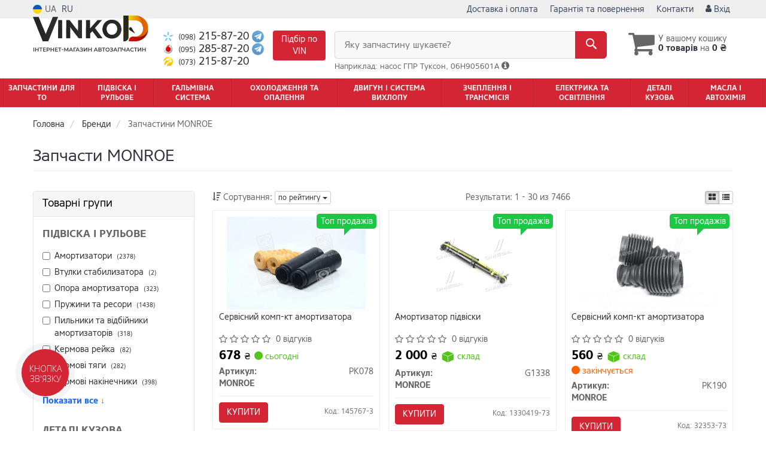

--- FILE ---
content_type: text/html; charset=UTF-8
request_url: https://vinkod.com.ua/ua/brand/monroe
body_size: 23055
content:

<!DOCTYPE html>
<html class="no-js" lang="uk">

    <head>
                <meta charset="utf-8">
        <meta http-equiv="x-ua-compatible" content="ie=edge">
        <meta name="viewport" content="width=device-width, initial-scale=1, user-scalable=no, maximum-scale=1">
        <title>Купить запчасти MONROE</title>
<meta property="og:locale" content="ua_UA">
<meta property="og:type" content="object">
<meta property="og:title" content="Купить запчасти MONROE">
<meta property="og:url" content="https://vinkod.com.ua/brand/monroe">
<link rel="next" href="/ua/brand/monroe?page=2">
<link rel="alternate" hreflang="ru" href="https://vinkod.com.ua/brand/monroe"/>
<link rel="alternate" hreflang="uk" href="https://vinkod.com.ua/ua/brand/monroe"/>
<link rel="alternate" hreflang="uk-UA" href="https://vinkod.com.ua/ua/brand/monroe"/>
<link rel="alternate" hreflang="ru-UA" href="https://vinkod.com.ua/brand/monroe"/>
<link rel="alternate" hreflang="x-default" href="https://vinkod.com.ua/ua/brand/monroe"/>
<link rel="canonical" href="https://vinkod.com.ua/ua/brand/monroe"/>
<link rel="stylesheet" type="text/css" href="https://vinkod.com.ua/apps/vinkod/templates/css/assets.header.min.css?v=1764450699" />
                    <style>
                        .product-card__badge-service--rekomenduyem {
                                                        background: #028b8b;
                                                                                    color: #fff2cc;
                                                        height: 23px;
                        }
                                                .product-card__badge-service--rekomenduyem::after {
                            border-top: 11px solid #028b8b;
                        }
                                            </style>
                    <meta name="format-detection" content="telephone=no">
        <link href="https://vinkod.com.ua/apps/vinkod/templates/favicon.ico?v=2" rel="shortcut icon">
        <script>
            (function(e,t){typeof mod1ule!="undefined"&&module.exports?module.exports=t():typeof define=="function"&&define.amd?define(t):this[e]=t()})("$script",function(){function p(e,t){for(var n=0,i=e.length;n<i;++n)if(!t(e[n]))return r;return 1}function d(e,t){p(e,function(e){return t(e),1})}function v(e,t,n){function g(e){return e.call?e():u[e]}function y(){if(!--h){u[o]=1,s&&s();for(var e in f)p(e.split("|"),g)&&!d(f[e],g)&&(f[e]=[])}}e=e[i]?e:[e];var r=t&&t.call,s=r?t:n,o=r?e.join(""):t,h=e.length;return setTimeout(function(){d(e,function t(e,n){if(e===null)return y();!n&&!/^https?:\/\//.test(e)&&c&&(e=e.indexOf(".js")===-1?c+e+".js":c+e);if(l[e])return o&&(a[o]=1),l[e]==2?y():setTimeout(function(){t(e,!0)},0);l[e]=1,o&&(a[o]=1),m(e,y)})},0),v}function m(n,r){var i=e.createElement("script"),u;i.onload=i.onerror=i[o]=function(){if(i[s]&&!/^c|loade/.test(i[s])||u)return;i.onload=i[o]=null,u=1,l[n]=2,r()},i.async=1,i.src=h?n+(n.indexOf("?")===-1?"?":"&")+h:n,t.insertBefore(i,t.lastChild)}var e=document,t=e.getElementsByTagName("head")[0],n="string",r=!1,i="push",s="readyState",o="onreadystatechange",u={},a={},f={},l={},c,h;return v.get=m,v.order=function(e,t,n){(function r(i){i=e.shift(),e.length?v(i,r):v(i,t,n)})()},v.path=function(e){c=e},v.urlArgs=function(e){h=e},v.ready=function(e,t,n){e=e[i]?e:[e];var r=[];return!d(e,function(e){u[e]||r[i](e)})&&p(e,function(e){return u[e]})?t():!function(e){f[e]=f[e]||[],f[e][i](t),n&&n(r)}(e.join("|")),v},v.done=function(e){v([null],e)},v});
            $script('//ajax.googleapis.com/ajax/libs/jquery/1.11.3/jquery.min.js', 'jquery');
        </script>

            <!-- Google tag (gtag.js) -->
    <script async src="https://www.googletagmanager.com/gtag/js?id=G-L8XVYJ9T51"></script>
    <script>
        window.dataLayer = window.dataLayer || [];
        function gtag(){dataLayer.push(arguments);}
        gtag('js', new Date());
        gtag('config', 'G-L8XVYJ9T51');

                                    gtag('config', 'AW-971192734', {'allow_enhanced_conversions': true});
                        </script>
        <!-- Google Tag Manager -->
    <script>(function(w,d,s,l,i){w[l]=w[l]||[];w[l].push({'gtm.start':
                new Date().getTime(),event:'gtm.js'});var f=d.getElementsByTagName(s)[0],
            j=d.createElement(s),dl=l!='dataLayer'?'&l='+l:'';j.async=true;j.src=
            'https://www.googletagmanager.com/gtm.js?id='+i+dl;f.parentNode.insertBefore(j,f);
        })(window,document,'script','dataLayer','GTM-M8TB58L');</script>
    <!-- End Google Tag Manager -->
        <!-- Facebook Pixel Code -->
    <script>
        !function(f,b,e,v,n,t,s)
        {if(f.fbq)return;n=f.fbq=function(){n.callMethod?
            n.callMethod.apply(n,arguments):n.queue.push(arguments)};
            if(!f._fbq)f._fbq=n;n.push=n;n.loaded=!0;n.version='2.0';
            n.queue=[];t=b.createElement(e);t.async=!0;
            t.src=v;s=b.getElementsByTagName(e)[0];
            s.parentNode.insertBefore(t,s)}(window,document,'script',
            'https://connect.facebook.net/en_US/fbevents.js');
        fbq('init', '1896541394334322');
        fbq('track', 'PageView');
    </script>
    <noscript><img height="1" width="1" src="https://www.facebook.com/tr?id=1896541394334322&ev=PageView&noscript=1"/></noscript>
    <!-- End Facebook Pixel Code -->
        </head>

<body data-lang="ua" class="">
        <!-- Google Tag Manager (noscript) -->
    <noscript><iframe src="https://www.googletagmanager.com/ns.html?id=GTM-M8TB58L"
                      height="0" width="0" style="display:none;visibility:hidden"></iframe></noscript>
    <!-- End Google Tag Manager (noscript) -->
        <div class="wrap-content">
        <!-- header area start -->
        <div class="header-area">

            <div class="header-top">
                <div class="container" id="header-container">
                    <div class="row">
                        <div class="col-md-12">
                            <div class="single-menu single-menu-left pull-left">
                                    
<nav class="menu-lang">
    <ul>
                    <li class="lastbdr">
                <i class="phone-icon uk-flag"></i>&nbsp;UA
            </li>
            <li>
                <a data-lang="ru" href="/brand/monroe">RU</a>
            </li>
            </ul>
</nav>
                                    <nav class="timetable hidden-sm hidden-xs hidden-md">
                                        <ul>
                                            <li>
                                                <a href="https://vinkod.com.ua/ua/contact"><i class="iconcar-maps-and-flags"></i> Киев, вул. Бориспільська, 12-Б</a>
                                            </li>
                                        </ul>
                                    </nav>
                            </div>
                            <div class="single-menu-left pull-right">
                                                                <div class="single-menu">
                                    <nav>
                                        <ul>
                                            <li class="hidden-lg hidden-md">
                                                <button type="button" class="btn btn-primary btn-xs magnific-ajax" data-mfp-src="https://vinkod.com.ua/ua/ajax/order_vin">
                                                    Запит по VIN                                                </button>
                                            </li>
                                            <li class="hidden-xs hidden-sm">
                                                <a href="https://vinkod.com.ua/ua/pages/payment_delivery">Доставка і оплата</a>
                                            </li>
                                            <li class="hidden-xs hidden-sm">
                                                <a href="https://vinkod.com.ua/ua/pages/guaran">Гарантія та повернення</a>
                                            </li>
                                            <li>
                                                <a href="https://vinkod.com.ua/ua/contact">Контакти</a>
                                            </li>
                                                                                        <li>
                                                
    <a href="#" class="btn-sign-login lastbdr" data-mfp-src="https://vinkod.com.ua/ua/ajax/login" >
        <i class="iconcar-user"></i> Вхід    </a>



                                                </li>
                                                                                    </ul>
                                    </nav>
                                </div>
                                                            </div>
                        </div>
                    </div>
                </div>
            </div>            <div class="header-menu">
                <div class="container">
                    <div class="row">
                    <div class="col-md-12">
                        <div class="wrap-header-menu">
                        <div class="header-logo pull-left">
                            <div class="logo-area">
                                
<a href="https://vinkod.com.ua/ua">
    <img src="https://vinkod.com.ua/apps/vinkod/templates/img/logo_ua.svg"
         alt="Vinkod.com.ua"
            >
</a>
                            </div>
                        </div>
                        <div class="pull-left phone_case">

                            <ul class="list-unstyled list-phone">

            <li>
        <a href="tel:+380982158720">        <i class="phone-icon kyivstar"></i>&nbsp;<small>(098)</small> 215-87-20        </a>                            <a  href="https://t.me/+380982158720">
                <img src="https://vinkod.com.ua/templates/img/telegram-cell.svg" alt="Telegram">
            </a>
            </li>
    
            <li>
        <a href="tel:+380952858720">        <i class="phone-icon mts"></i>&nbsp;<small>(095)</small> 285-87-20        </a>                            <a  href="https://t.me/+380952858720">
                <img src="https://vinkod.com.ua/templates/img/telegram-cell.svg" alt="Telegram">
            </a>
            </li>
    
            <li class="hidden-xs hidden-sm">
        <a href="tel:+380732158720">        <i class="phone-icon life"></i>&nbsp;<small>(073)</small> 215-87-20        </a>                    </li>
    </ul>

                            <ul class="list-unstyled pull-left hidden-xs hidden-sm">
                                <li class="wrap-btn-callback">
                                    <button type="button" class="btn btn-primary magnific-ajax order_vin" data-mfp-src="https://vinkod.com.ua/ua/ajax/order_vin">
                                        Підбір по<br> VIN
                                     </button>
                                </li>
                            </ul>
                            <ul class="list-unstyled pull-left timetable hidden-xs hidden-sm hidden-md">
                                <li class="first">
                                    Пн-Пт:&nbsp;<span>9:00-19:00</span>
                                </li>
                                <li>
                                    &nbsp;&nbsp;&nbsp;&nbsp;&nbsp;&nbsp;Сб:&nbsp;<span>10:00-15:00</span>
                                </li>
                                <li>
                                    &nbsp;&nbsp;&nbsp;&nbsp;&nbsp;&nbsp;Нд:&nbsp;<span>вихідний</span>
                                </li>
                            </ul>
                        </div>
                                                <div class="header-cart pull-right">
                            <div class="shopping-cart expand" id="basket">
                                                    <i class="iconcar-cart"></i>
                        <div style="margin-top: 10px" class="hidden-sm">
                        У вашому кошику<br/>
                        <strong>0 товарів</strong> на <strong class="price-order">0 ₴</strong>
                        </div>
                                                </div>
                        </div>
                        
                        <div class="header-center">
                                <div class="search-box"
         data-mod-id=""
         data-typ-id=""
         data-year=""
        >
                    <div class="input-group">
                <span class="input-group-btn hidden-pc">
                    <button class="btn btn-lg btn-primary wsnavtoggle" type="button"><i class="iconcar-menu"></i></button>
                </span>

                <div class="adv-search-btn" aria-controls="adv-search-modal">
                    Яку запчастину шукаєте?                </div>
                <span class="input-group-btn">
                    <button aria-controls="adv-search-modal" aria-label="Search" class="btn btn-primary btn-lg" id="btn-search" type="submit"><i class="iconcar-search"></i></button>
                </span>
            </div>
                        <span id="helpBlock" class="help-block hidden-sm" data-toggle="popover" data-trigger="hover" data-placement="bottom" data-container="body" data-content='
                  <p>Ви можете здійснювати пошук по:</p>
                  <dl>
                    <dt>- назвою запчастини і / або назви автомобіля</dt>
                    <dd>Наприклад: " амортизатор кіа ріо " або " свічки Passat ";</li></dd>

                    <dt>- артикулу запчастини або артикулу і бренду запчастини</dt>
                    <dd>Наприклад: " IK16TT " або " Denso IW20 ";</dd>

                    <dt>- оригінальним номером запчастини</dt>
                    <dd>Наприклад: " 7700109812 "</dd>
                  </dl>'>Наприклад: насос ГПР Туксон, 06H905601A <i class="iconcar-information"></i>
            </span>
                        </div>
                        </div>
                    </div>
                    </div>
                    </div>
                </div>
            </div>

                            <div class="wsmenucontainer clearfix  wsmenucontainer--doc_brand">
    <div class="overlapblackbg"></div>


    <div class="wsmobileheader clearfix">
        <a class="animated-arrow wsnavtoggle"><span></span></a>
    </div>

    <nav class="wsdownmenu wsmenu clearfix" id="wsmenu">
        <ul class="wsdown-mobile wsdownmenu-list wsmenu-list">
                                                                        <li class="wsdown-zapchasti-dlya-to ">
                        <span class="main-cat wsdownmenu-submenu"
                                                        >
                                                                                    Запчастини для ТО                        </span>
                    
                    

                        <div class="megamenu clearfix">
                            <div class="typography-text clearfix">
                                                            <div class="col-lg-3 col-md-3 col-xs-12 link-list">
                                    <ul>
                                        <li class="title">Електрика</li>

                                                                                                                                <li>
                                                                                                <a href="https://vinkod.com.ua/ua/akkumulyator">
                                                                                                                                                        Акумулятор                                                                                                </a>
                                                                                            </li>
                                                                                                                                <li>
                                                                                                <a href="https://vinkod.com.ua/ua/svechi">
                                                                                                                                                        Свічки запалювання                                                                                                </a>
                                                                                            </li>
                                                                                                                                <li>
                                                                                                <a href="https://vinkod.com.ua/ua/svechi">
                                                                                                                                                        Свічки накалу                                                                                                </a>
                                                                                            </li>
                                                                            </ul>
                                </div>
                                                            <div class="col-lg-3 col-md-3 col-xs-12 link-list">
                                    <ul>
                                        <li class="title">Фільтри</li>

                                                                                                                                <li>
                                                                                                <a href="https://vinkod.com.ua/ua/maslyanyj-filytr">
                                                                                                                                                        Фільтр оливи                                                                                                </a>
                                                                                            </li>
                                                                                                                                <li>
                                                                                                <a href="https://vinkod.com.ua/ua/vozdushnyj-filytr">
                                                                                                                                                        Повітряний фільтр                                                                                                </a>
                                                                                            </li>
                                                                                                                                <li>
                                                                                                <a href="https://vinkod.com.ua/ua/filytr-salona">
                                                                                                                                                        Фільтр салону                                                                                                </a>
                                                                                            </li>
                                                                                                                                <li>
                                                                                                <a href="https://vinkod.com.ua/ua/toplivnyj-filytr">
                                                                                                                                                        Паливний фільтр                                                                                                </a>
                                                                                            </li>
                                                                            </ul>
                                </div>
                                                            <div class="col-lg-3 col-md-3 col-xs-12 link-list">
                                    <ul>
                                        <li class="title">ТО двигуна</li>

                                                                                                                                <li>
                                                                                                <a href="https://vinkod.com.ua/ua/remeny-grm">
                                                                                                                                                        Ремінь ГРМ                                                                                                </a>
                                                                                            </li>
                                                                                                                                <li>
                                                                                                <a href="https://vinkod.com.ua/ua/komplekt-remeny-rolik">
                                                                                                                                                        Комплект ГРМ                                                                                                </a>
                                                                                            </li>
                                                                                                                                <li>
                                                                                                <a href="https://vinkod.com.ua/ua/natyazhnoj-rolik-remnya-grm">
                                                                                                                                                        Ролики ГРМ                                                                                                </a>
                                                                                            </li>
                                                                                                                                <li>
                                                                                                <a href="https://vinkod.com.ua/ua/natyazhitely-remnya-grm">
                                                                                                                                                        Натягувач ременя ГРМ                                                                                                </a>
                                                                                            </li>
                                                                                                                                <li>
                                                                                                <a href="https://vinkod.com.ua/ua/vodyanoj-nasos-pompa">
                                                                                                                                                        Помпа                                                                                                </a>
                                                                                            </li>
                                                                                                                                <li>
                                                                                                <a href="https://vinkod.com.ua/ua/privodnoj-remeny">
                                                                                                                                                        Ремінь привідний                                                                                                </a>
                                                                                            </li>
                                                                                                                                <li>
                                                                                                <a href="https://vinkod.com.ua/ua/klinovoj-remeny">
                                                                                                                                                        Ролик привідного ременя                                                                                                </a>
                                                                                            </li>
                                                                            </ul>
                                </div>
                                                            <div class="col-lg-3 col-md-3 col-xs-12 link-list">
                                    <ul>
                                        <li class="title">ТО гальмівної ситеми</li>

                                                                                                                                <li>
                                                                                                <a href="https://vinkod.com.ua/ua/tormoznyje-kolodki">
                                                                                                                                                        Колодки гальмівні                                                                                                </a>
                                                                                            </li>
                                                                                                                                <li>
                                                                                                <a href="https://vinkod.com.ua/ua/tormoznyje-diski">
                                                                                                                                                        Диски гальмівні                                                                                                </a>
                                                                                            </li>
                                                                            </ul>
                                </div>
                                                            <div class="col-lg-3 col-md-3 col-xs-12 link-list">
                                    <ul>
                                        <li class="title">ТО ходової частини</li>

                                                                                                                                <li>
                                                                                                <a href="https://vinkod.com.ua/ua/stabilizator">
                                                                                                                                                        Стабілізатор                                                                                                </a>
                                                                                            </li>
                                                                                                                                <li>
                                                                                                <a href="https://vinkod.com.ua/ua/rulevaja-rejka-i-kreplenije">
                                                                                                                                                        Рульова тяга та накінечник                                                                                                </a>
                                                                                            </li>
                                                                            </ul>
                                </div>
                                                        </div>

                                                    </div>

                    
                                            </li>
                                                                                            <li class="wsdown-podveska-i-rulevoje ">
                        <span class="main-cat wsdownmenu-submenu"
                                                        >
                                                                                    Підвіска і Рульове                        </span>
                    
                    

                        <div class="megamenu clearfix">
                            <div class="typography-text clearfix">
                                                            <div class="col-lg-3 col-md-3 col-xs-12 link-list">
                                    <ul>
                                        <li class="title">Підвіска</li>

                                                                                                                                <li>
                                                                                                <a href="https://vinkod.com.ua/ua/amortizator">
                                                                                                                                                        Амортизатори                                                                                                </a>
                                                                                            </li>
                                                                                                                                <li>
                                                                                                <a href="https://vinkod.com.ua/ua/sharovyje-opory">
                                                                                                                                                        Кульові опори                                                                                                </a>
                                                                                            </li>
                                                                                                                                <li>
                                                                                                <a href="https://vinkod.com.ua/ua/rychagi">
                                                                                                                                                        Важелі та тяги                                                                                                </a>
                                                                                            </li>
                                                                                                                                <li>
                                                                                                <a href="https://vinkod.com.ua/ua/podshipnik-i-stupica">
                                                                                                                                                        Підшипник маточини                                                                                                </a>
                                                                                            </li>
                                                                                                                                <li>
                                                                                                <a href="https://vinkod.com.ua/ua/stupica">
                                                                                                                                                        Маточина                                                                                                </a>
                                                                                            </li>
                                                                                                                                <li>
                                                                                                <a href="https://vinkod.com.ua/ua/pruzhiny-i-ressory">
                                                                                                                                                        Пружини та ресори                                                                                                </a>
                                                                                            </li>
                                                                                                                                <li>
                                                                                                <a href="https://vinkod.com.ua/ua/opora-amortizatora">
                                                                                                                                                        Опора амортизатора                                                                                                </a>
                                                                                            </li>
                                                                                                                                <li>
                                                                                                <a href="https://vinkod.com.ua/ua/sajlentbloki">
                                                                                                                                                        Сайлентблоки                                                                                                </a>
                                                                                            </li>
                                                                                                                                <li>
                                                                                                <a href="https://vinkod.com.ua/ua/stabilizator">
                                                                                                                                                        Стійки та втулки стабілізатора                                                                                                </a>
                                                                                            </li>
                                                                                                                                <li>
                                                                                                <a href="https://vinkod.com.ua/ua/pylyniki-i-otbojniki-amortizatorov">
                                                                                                                                                        Пильники та відбійники амортизаторів                                                                                                </a>
                                                                                            </li>
                                                                                                                                <li>
                                                                                                <a href="https://vinkod.com.ua/ua/komplektujushhije-stupicy">
                                                                                                                                                        Комплектуючі маточини                                                                                                </a>
                                                                                            </li>
                                                                            </ul>
                                </div>
                                                            <div class="col-lg-3 col-md-3 col-xs-12 link-list">
                                    <ul>
                                        <li class="title">Керування</li>

                                                                                                                                <li>
                                                                                                <a href="https://vinkod.com.ua/ua/rulevyje-nakonechniki">
                                                                                                                                                        Кермові накінечники                                                                                                </a>
                                                                                            </li>
                                                                                                                                <li>
                                                                                                <a href="https://vinkod.com.ua/ua/rulevye-tyagi">
                                                                                                                                                        Кермові тяги                                                                                                </a>
                                                                                            </li>
                                                                                                                                <li>
                                                                                                <a href="https://vinkod.com.ua/ua/nasos-gidrousilitelya">
                                                                                                                                                        Насос гідропідсильовича                                                                                                </a>
                                                                                            </li>
                                                                                                                                <li>
                                                                                                <a href="https://vinkod.com.ua/ua/rulevaja-rejka-i-kreplenije">
                                                                                                                                                        Кермова рейка                                                                                                </a>
                                                                                            </li>
                                                                                                                                <li>
                                                                                                <a href="https://vinkod.com.ua/ua/kardan-rulevogo-vala">
                                                                                                                                                        Кардан кермового валу                                                                                                </a>
                                                                                            </li>
                                                                            </ul>
                                </div>
                                                            <div class="col-lg-3 col-md-3 col-xs-12 link-list">
                                    <ul>
                                        <li class="title">Подвеска</li>

                                                                                                                                <li>
                                                                                                <a href="https://vinkod.com.ua/ua/vtulki-stabilizatora">
                                                                                                                                                        Втулки стабилизатора                                                                                                </a>
                                                                                            </li>
                                                                            </ul>
                                </div>
                                                        </div>

                                                    </div>

                    
                                            </li>
                                                                                            <li class="wsdown-tormoznaja-sistema ">
                        <span class="main-cat wsdownmenu-submenu"
                                                        >
                                                                                    Гальмівна система                        </span>
                    
                    

                        <div class="megamenu clearfix">
                            <div class="typography-text clearfix">
                                                            <div class="col-lg-3 col-md-3 col-xs-12 link-list">
                                    <ul>
                                        <li class="title">Гальмівні елементи</li>

                                                                                                                                <li>
                                                                                                <a href="https://vinkod.com.ua/ua/tormoznyje-kolodki">
                                                                                                                                                        Гальмівні колодки                                                                                                </a>
                                                                                            </li>
                                                                                                                                <li>
                                                                                                <a href="https://vinkod.com.ua/ua/tormoznyje-diski">
                                                                                                                                                        Гальмівні диски                                                                                                </a>
                                                                                            </li>
                                                                                                                                <li>
                                                                                                <a href="https://vinkod.com.ua/ua/tormoznoj-baraban">
                                                                                                                                                        Гальмівний барабан                                                                                                </a>
                                                                                            </li>
                                                                                                                                <li>
                                                                                                <a href="https://vinkod.com.ua/ua/tros-ruchnika">
                                                                                                                                                        Трос ручного гальма                                                                                                </a>
                                                                                            </li>
                                                                                                                                <li>
                                                                                                <a href="https://vinkod.com.ua/ua/remkomplekty-supporta">
                                                                                                                                                        Ремкомплект супорта                                                                                                </a>
                                                                                            </li>
                                                                                                                                <li>
                                                                                                <a href="https://vinkod.com.ua/ua/vakuumnyj-nasos">
                                                                                                                                                        Вакуумний насос                                                                                                </a>
                                                                                            </li>
                                                                                                                                <li>
                                                                                                <a href="https://vinkod.com.ua/ua/komplektujushhije-kolodok">
                                                                                                                                                        Комплектуючі колодок                                                                                                </a>
                                                                                            </li>
                                                                            </ul>
                                </div>
                                                            <div class="col-lg-3 col-md-3 col-xs-12 link-list">
                                    <ul>
                                        <li class="title">Гидравлика</li>

                                                                                                                                <li>
                                                                                                <a href="https://vinkod.com.ua/ua/tormoznoj-shlang">
                                                                                                                                                        Тормозной шланг                                                                                                </a>
                                                                                            </li>
                                                                                                                                <li>
                                                                                                <a href="https://vinkod.com.ua/ua/glavnyj-tormoznoj-cilindr">
                                                                                                                                                        Главный тормозной цилиндр                                                                                                </a>
                                                                                            </li>
                                                                                                                                <li>
                                                                                                <a href="https://vinkod.com.ua/ua/rabochij-tormoznoj-cilindr">
                                                                                                                                                        Рабочий тормозной цилиндр                                                                                                </a>
                                                                                            </li>
                                                                                                                                <li>
                                                                                                <a href="https://vinkod.com.ua/ua/tormoznoj-support">
                                                                                                                                                        Суппорт                                                                                                </a>
                                                                                            </li>
                                                                                                                                <li>
                                                                                                <a href="https://vinkod.com.ua/ua/remkomplekt-glavnogo-tormoznogo-cilindra">
                                                                                                                                                        Ремкомплект главного тормозного цилиндра                                                                                                </a>
                                                                                            </li>
                                                                                                                                <li>
                                                                                                <a href="https://vinkod.com.ua/ua/usilitely-tormoznoj-sistemy">
                                                                                                                                                        Усилитель тормозной системы                                                                                                </a>
                                                                                            </li>
                                                                                                                                <li>
                                                                                                <a href="https://vinkod.com.ua/ua/raspredelitely-tormoznyh-usilij">
                                                                                                                                                        Распределитель тормозных усилий                                                                                                </a>
                                                                                            </li>
                                                                                                                                <li>
                                                                                                <a href="https://vinkod.com.ua/ua/bachok-tormoznoj-zhidkosti">
                                                                                                                                                        Бачок тормозной жидкости                                                                                                </a>
                                                                                            </li>
                                                                            </ul>
                                </div>
                                                            <div class="col-lg-3 col-md-3 col-xs-12 link-list">
                                    <ul>
                                        <li class="title">Электронные компоненты</li>

                                                                                                                                <li>
                                                                                                <a href="https://vinkod.com.ua/ua/datchik-abs">
                                                                                                                                                        Датчик АБС                                                                                                </a>
                                                                                            </li>
                                                                                                                                <li>
                                                                                                <a href="https://vinkod.com.ua/ua/datchik-iznosa-tormoznyh-kolodok">
                                                                                                                                                        Датчик износа тормозных колодок                                                                                                </a>
                                                                                            </li>
                                                                                                                                <li>
                                                                                                <a href="https://vinkod.com.ua/ua/datchik-stop-signala">
                                                                                                                                                        Датчик стоп сигнала                                                                                                </a>
                                                                                            </li>
                                                                                                                                <li>
                                                                                                <a href="https://vinkod.com.ua/ua/komplektujushhije-abs">
                                                                                                                                                        Комплектующие АБС                                                                                                </a>
                                                                                            </li>
                                                                                                                                <li>
                                                                                                <a href="https://vinkod.com.ua/ua/datchik-jesp">
                                                                                                                                                        Датчик ЕСП                                                                                                </a>
                                                                                            </li>
                                                                            </ul>
                                </div>
                                                        </div>

                                                    </div>

                    
                                            </li>
                                                                                            <li class="wsdown-ohlazhdenije-i-otoplenije ">
                        <span class="main-cat wsdownmenu-submenu"
                                                        >
                                                                                    Охолодження та опалення                        </span>
                    
                    

                        <div class="megamenu clearfix">
                            <div class="typography-text clearfix">
                                                            <div class="col-lg-3 col-md-3 col-xs-12 link-list">
                                    <ul>
                                        <li class="title">Охолодження</li>

                                                                                                                                <li>
                                                                                                <a href="https://vinkod.com.ua/ua/radiator-dvigatelja">
                                                                                                                                                        Радіатор охолодження двигуна                                                                                                </a>
                                                                                            </li>
                                                                                                                                <li>
                                                                                                <a href="https://vinkod.com.ua/ua/probka-radiatora">
                                                                                                                                                        Кришка радіатора                                                                                                </a>
                                                                                            </li>
                                                                                                                                <li>
                                                                                                <a href="https://vinkod.com.ua/ua/rasshiritelynyj-bachok">
                                                                                                                                                        Розширювальний бачок                                                                                                </a>
                                                                                            </li>
                                                                                                                                <li>
                                                                                                <a href="https://vinkod.com.ua/ua/patrubki-sistemy-ohlazhdenija">
                                                                                                                                                        Патрубки системи охолодження                                                                                                </a>
                                                                                            </li>
                                                                                                                                <li>
                                                                                                <a href="https://vinkod.com.ua/ua/ventilyator">
                                                                                                                                                        Вентилятор радіатору                                                                                                </a>
                                                                                            </li>
                                                                                                                                <li>
                                                                                                <a href="https://vinkod.com.ua/ua/viskomufta">
                                                                                                                                                        Віскомуфта вентилятора                                                                                                </a>
                                                                                            </li>
                                                                                                                                <li>
                                                                                                <a href="https://vinkod.com.ua/ua/vodyanoj-nasos-pompa">
                                                                                                                                                        Водяна помпа                                                                                                </a>
                                                                                            </li>
                                                                                                                                <li>
                                                                                                <a href="https://vinkod.com.ua/ua/termostat">
                                                                                                                                                        Термостат                                                                                                </a>
                                                                                            </li>
                                                                                                                                <li>
                                                                                                <a href="https://vinkod.com.ua/ua/prokladka-termostata">
                                                                                                                                                        Прокладка термостату                                                                                                </a>
                                                                                            </li>
                                                                                                                                <li>
                                                                                                <a href="https://vinkod.com.ua/ua/korpus-termostata">
                                                                                                                                                        Корпус термостату                                                                                                </a>
                                                                                            </li>
                                                                                                                                <li>
                                                                                                <a href="https://vinkod.com.ua/ua/maslyanyj-radiator">
                                                                                                                                                        Масляний радіатор                                                                                                </a>
                                                                                            </li>
                                                                                                                                <li>
                                                                                                <a href="https://vinkod.com.ua/ua/prochije-elementy-sistemy-ohlazhdenija">
                                                                                                                                                        Інші елементи системи охолодження                                                                                                </a>
                                                                                            </li>
                                                                            </ul>
                                </div>
                                                            <div class="col-lg-3 col-md-3 col-xs-12 link-list">
                                    <ul>
                                        <li class="title">Кондиціонер</li>

                                                                                                                                <li>
                                                                                                <a href="https://vinkod.com.ua/ua/radiator-kondicionera">
                                                                                                                                                        Радіатор кондиціонера                                                                                                </a>
                                                                                            </li>
                                                                                                                                <li>
                                                                                                <a href="https://vinkod.com.ua/ua/kompressor-kondicionera">
                                                                                                                                                        Компресор кондиціонера                                                                                                </a>
                                                                                            </li>
                                                                                                                                <li>
                                                                                                <a href="https://vinkod.com.ua/ua/ventilyator-radiatora-kondicionera">
                                                                                                                                                        Вентилятор радіатора кондиціонера                                                                                                </a>
                                                                                            </li>
                                                                                                                                <li>
                                                                                                <a href="https://vinkod.com.ua/ua/isparitely">
                                                                                                                                                        Випарник                                                                                                </a>
                                                                                            </li>
                                                                                                                                <li>
                                                                                                <a href="https://vinkod.com.ua/ua/osushitely">
                                                                                                                                                        Осушувач                                                                                                </a>
                                                                                            </li>
                                                                                                                                <li>
                                                                                                <a href="https://vinkod.com.ua/ua/rasshiritelynyj-klapan-kondicionera">
                                                                                                                                                        Розширювальний клапан                                                                                                </a>
                                                                                            </li>
                                                                            </ul>
                                </div>
                                                            <div class="col-lg-3 col-md-3 col-xs-12 link-list">
                                    <ul>
                                        <li class="title">Система опалення</li>

                                                                                                                                <li>
                                                                                                <a href="https://vinkod.com.ua/ua/radiator-pechki">
                                                                                                                                                        Радіатор пічки                                                                                                </a>
                                                                                            </li>
                                                                                                                                <li>
                                                                                                <a href="https://vinkod.com.ua/ua/ventilyator-pechki">
                                                                                                                                                        Вентилятор пічки                                                                                                </a>
                                                                                            </li>
                                                                            </ul>
                                </div>
                                                        </div>

                                                    </div>

                    
                                            </li>
                                                                                            <li class="wsdown-dvigately-i-sistema-vyhlopa ">
                        <span class="main-cat wsdownmenu-submenu"
                                                        >
                                                                                    Двигун і Система вихлопу                        </span>
                    
                    

                        <div class="megamenu clearfix">
                            <div class="typography-text clearfix">
                                                            <div class="col-lg-3 col-md-3 col-xs-12 link-list">
                                    <ul>
                                        <li class="title">Детали двигателя</li>

                                                                                                                                <li>
                                                                                                <a href="https://vinkod.com.ua/ua/kolyca-porshnevyje">
                                                                                                                                                        Кільца поршневі                                                                                                </a>
                                                                                            </li>
                                                                                                                                <li>
                                                                                                <a href="https://vinkod.com.ua/ua/porshnya">
                                                                                                                                                        Поршень двигуна                                                                                                </a>
                                                                                            </li>
                                                                                                                                <li>
                                                                                                <a href="https://vinkod.com.ua/ua/klapana-vpusknyje">
                                                                                                                                                        Клапана впускні                                                                                                </a>
                                                                                            </li>
                                                                                                                                <li>
                                                                                                <a href="https://vinkod.com.ua/ua/klapana-vypusknyje">
                                                                                                                                                        Клапана випускні                                                                                                </a>
                                                                                            </li>
                                                                                                                                <li>
                                                                                                <a href="https://vinkod.com.ua/ua/salyniki-klapanov">
                                                                                                                                                        Сальники клапанов                                                                                                </a>
                                                                                            </li>
                                                                                                                                <li>
                                                                                                <a href="https://vinkod.com.ua/ua/gidrokompensatory">
                                                                                                                                                        Гидрокомпенсаторы                                                                                                </a>
                                                                                            </li>
                                                                                                                                <li>
                                                                                                <a href="https://vinkod.com.ua/ua/bolty-golovki-bloka-cilindrov">
                                                                                                                                                        Болты головки блока цилиндров                                                                                                </a>
                                                                                            </li>
                                                                                                                                <li>
                                                                                                <a href="https://vinkod.com.ua/ua/raspredval">
                                                                                                                                                        Распредвал                                                                                                </a>
                                                                                            </li>
                                                                                                                                <li>
                                                                                                <a href="https://vinkod.com.ua/ua/salynik-raspredvala">
                                                                                                                                                        Сальник распредвала                                                                                                </a>
                                                                                            </li>
                                                                                                                                <li>
                                                                                                <a href="https://vinkod.com.ua/ua/kolenval">
                                                                                                                                                        Коленвал                                                                                                </a>
                                                                                            </li>
                                                                                                                                <li>
                                                                                                <a href="https://vinkod.com.ua/ua/salynik-kolenvala">
                                                                                                                                                        Сальник коленвала                                                                                                </a>
                                                                                            </li>
                                                                                                                                <li>
                                                                                                <a href="https://vinkod.com.ua/ua/shkiv-kolenvala-demfer">
                                                                                                                                                        Шкив коленвала / Демфер                                                                                                </a>
                                                                                            </li>
                                                                                                                                <li>
                                                                                                <a href="https://vinkod.com.ua/ua/maslyanyj-nasos">
                                                                                                                                                        Масляный насос                                                                                                </a>
                                                                                            </li>
                                                                                                                                <li>
                                                                                                <a href="https://vinkod.com.ua/ua/poddon">
                                                                                                                                                        Поддон                                                                                                </a>
                                                                                            </li>
                                                                                                                                <li>
                                                                                                <a href="https://vinkod.com.ua/ua/shatun">
                                                                                                                                                        Шатун                                                                                                </a>
                                                                                            </li>
                                                                                                                                <li>
                                                                                                <a href="https://vinkod.com.ua/ua/vkladyshi-korennyje">
                                                                                                                                                        Вкладыши коренные                                                                                                </a>
                                                                                            </li>
                                                                                                                                <li>
                                                                                                <a href="https://vinkod.com.ua/ua/vkladyshi-shatunnyje">
                                                                                                                                                        Вкладыши шатунные                                                                                                </a>
                                                                                            </li>
                                                                                                                                <li>
                                                                                                <a href="https://vinkod.com.ua/ua/podushki-dvigatelya">
                                                                                                                                                        Подушки двигателя                                                                                                </a>
                                                                                            </li>
                                                                                                                                <li>
                                                                                                <a href="https://vinkod.com.ua/ua/regulirovochnaja-shajba-klapanov">
                                                                                                                                                        Регулировочная шайба клапанов                                                                                                </a>
                                                                                            </li>
                                                                                                                                <li>
                                                                                                <a href="https://vinkod.com.ua/ua/napravlyajushhaja-klapanov">
                                                                                                                                                        Направляющая клапанов                                                                                                </a>
                                                                                            </li>
                                                                            </ul>
                                </div>
                                                            <div class="col-lg-3 col-md-3 col-xs-12 link-list">
                                    <ul>
                                        <li class="title">Ремни, цепи, натяжители</li>

                                                                                                                                <li>
                                                                                                <a href="https://vinkod.com.ua/ua/komplekt-remeny-rolik">
                                                                                                                                                        Комплект ГРМ                                                                                                </a>
                                                                                            </li>
                                                                                                                                <li>
                                                                                                <a href="https://vinkod.com.ua/ua/remeny-grm">
                                                                                                                                                        Ремень ГРМ                                                                                                </a>
                                                                                            </li>
                                                                                                                                <li>
                                                                                                <a href="https://vinkod.com.ua/ua/natyazhnoj-rolik-remnya-grm">
                                                                                                                                                        Натяжной ролик ремня ГРМ                                                                                                </a>
                                                                                            </li>
                                                                                                                                <li>
                                                                                                <a href="https://vinkod.com.ua/ua/natyazhitely-remnya-grm">
                                                                                                                                                        Натяжитель ремня ГРМ                                                                                                </a>
                                                                                            </li>
                                                                                                                                <li>
                                                                                                <a href="https://vinkod.com.ua/ua/obvodnoj-rolik-remnya-grm">
                                                                                                                                                        Обводной ролик ремня ГРМ                                                                                                </a>
                                                                                            </li>
                                                                                                                                <li>
                                                                                                <a href="https://vinkod.com.ua/ua/privodnoj-remeny">
                                                                                                                                                        Ремень приводной                                                                                                </a>
                                                                                            </li>
                                                                                                                                <li>
                                                                                                <a href="https://vinkod.com.ua/ua/klinovoj-remeny">
                                                                                                                                                        Ролик ремня приводного                                                                                                </a>
                                                                                            </li>
                                                                                                                                <li>
                                                                                                <a href="https://vinkod.com.ua/ua/cepy-grm">
                                                                                                                                                        Цепь ГРМ                                                                                                </a>
                                                                                            </li>
                                                                                                                                <li>
                                                                                                <a href="https://vinkod.com.ua/ua/natyazhitely-cepi-grm">
                                                                                                                                                        Натяжитель цепи ГРМ                                                                                                </a>
                                                                                            </li>
                                                                                                                                <li>
                                                                                                <a href="https://vinkod.com.ua/ua/uspokoitely-cepi-grm">
                                                                                                                                                        Успокоитель цепи ГРМ                                                                                                </a>
                                                                                            </li>
                                                                            </ul>
                                </div>
                                                            <div class="col-lg-3 col-md-3 col-xs-12 link-list">
                                    <ul>
                                        <li class="title">Фильтры</li>

                                                                                                                                <li>
                                                                                                <a href="https://vinkod.com.ua/ua/vozdushnyj-filytr">
                                                                                                                                                        Воздушный фильтр                                                                                                </a>
                                                                                            </li>
                                                                                                                                <li>
                                                                                                <a href="https://vinkod.com.ua/ua/maslyanyj-filytr">
                                                                                                                                                        Масляный фильтр                                                                                                </a>
                                                                                            </li>
                                                                                                                                <li>
                                                                                                <a href="https://vinkod.com.ua/ua/toplivnyj-filytr">
                                                                                                                                                        Топливный фильтр                                                                                                </a>
                                                                                            </li>
                                                                                                                                <li>
                                                                                                <a href="https://vinkod.com.ua/ua/filytr-salona">
                                                                                                                                                        Фильтр салона                                                                                                </a>
                                                                                            </li>
                                                                            </ul>
                                </div>
                                                            <div class="col-lg-3 col-md-3 col-xs-12 link-list">
                                    <ul>
                                        <li class="title">Прокладки</li>

                                                                                                                                <li>
                                                                                                <a href="https://vinkod.com.ua/ua/prokladka-gbc">
                                                                                                                                                        Прокладка ГБЦ                                                                                                </a>
                                                                                            </li>
                                                                                                                                <li>
                                                                                                <a href="https://vinkod.com.ua/ua/prokladka-klapannoj-kryshki">
                                                                                                                                                        Прокладка клапанной крышки                                                                                                </a>
                                                                                            </li>
                                                                                                                                <li>
                                                                                                <a href="https://vinkod.com.ua/ua/prokladka-vpusknogo-kollektora">
                                                                                                                                                        Прокладка впускного коллектора                                                                                                </a>
                                                                                            </li>
                                                                                                                                <li>
                                                                                                <a href="https://vinkod.com.ua/ua/prokladka-vypusknogo-kollektora">
                                                                                                                                                        Прокладка выпускного коллектора                                                                                                </a>
                                                                                            </li>
                                                                                                                                <li>
                                                                                                <a href="https://vinkod.com.ua/ua/komplekty-prokladok">
                                                                                                                                                        Комплекты прокладок                                                                                                </a>
                                                                                            </li>
                                                                            </ul>
                                </div>
                                                            <div class="col-lg-3 col-md-3 col-xs-12 link-list">
                                    <ul>
                                        <li class="title">Управление двигателем</li>

                                                                                                                                <li>
                                                                                                <a href="https://vinkod.com.ua/ua/datchiki-upravlenija-dvigatelem">
                                                                                                                                                        Датчики управления двигателем                                                                                                </a>
                                                                                            </li>
                                                                                                                                <li>
                                                                                                <a href="https://vinkod.com.ua/ua/lyambda-zond">
                                                                                                                                                        Лямбда зонд                                                                                                </a>
                                                                                            </li>
                                                                                                                                <li>
                                                                                                <a href="https://vinkod.com.ua/ua/datchik-davlenija-nadduva">
                                                                                                                                                        Датчик давления наддува                                                                                                </a>
                                                                                            </li>
                                                                                                                                <li>
                                                                                                <a href="https://vinkod.com.ua/ua/datchik-temperatury-ohlazhdajushhej">
                                                                                                                                                        Датчик температуры охлаждающей жидкости                                                                                                </a>
                                                                                            </li>
                                                                                                                                <li>
                                                                                                <a href="https://vinkod.com.ua/ua/regulyator-davlenija-topliva">
                                                                                                                                                        Регулятор давления топлива                                                                                                </a>
                                                                                            </li>
                                                                            </ul>
                                </div>
                                                            <div class="col-lg-3 col-md-3 col-xs-12 link-list">
                                    <ul>
                                        <li class="title">Топливная система</li>

                                                                                                                                <li>
                                                                                                <a href="https://vinkod.com.ua/ua/toplivnyj-nasos">
                                                                                                                                                        Топливный насос                                                                                                </a>
                                                                                            </li>
                                                                                                                                <li>
                                                                                                <a href="https://vinkod.com.ua/ua/forsunki-toplivnyje">
                                                                                                                                                        Форсунки топливные                                                                                                </a>
                                                                                            </li>
                                                                                                                                <li>
                                                                                                <a href="https://vinkod.com.ua/ua/karbyurator-i-komplektujushhije">
                                                                                                                                                        Карбюратор и комплектующие                                                                                                </a>
                                                                                            </li>
                                                                                                                                <li>
                                                                                                <a href="https://vinkod.com.ua/ua/toplivnyj-bak">
                                                                                                                                                        Топливный бак                                                                                                </a>
                                                                                            </li>
                                                                                                                                <li>
                                                                                                <a href="https://vinkod.com.ua/ua/prochije-elementy-toplivnoj-sistemy">
                                                                                                                                                        Прочие элементы топливной системы                                                                                                </a>
                                                                                            </li>
                                                                                                                                <li>
                                                                                                <a href="https://vinkod.com.ua/ua/datchik-urovnya-topliva">
                                                                                                                                                        Датчик уровня топлива                                                                                                </a>
                                                                                            </li>
                                                                                                                                <li>
                                                                                                <a href="https://vinkod.com.ua/ua/kryshka-benzobaka">
                                                                                                                                                        Крышка бензобака                                                                                                </a>
                                                                                            </li>
                                                                                                                                <li>
                                                                                                <a href="https://vinkod.com.ua/ua/tnvd">
                                                                                                                                                        ТНВД                                                                                                </a>
                                                                                            </li>
                                                                                                                                <li>
                                                                                                <a href="https://vinkod.com.ua/ua/datchik-temperatury-topliva">
                                                                                                                                                        Датчик температуры топлива                                                                                                </a>
                                                                                            </li>
                                                                                                                                <li>
                                                                                                <a href="https://vinkod.com.ua/ua/datchik-davlenija-topliva">
                                                                                                                                                        Датчик давления топлива                                                                                                </a>
                                                                                            </li>
                                                                            </ul>
                                </div>
                                                            <div class="col-lg-3 col-md-3 col-xs-12 link-list">
                                    <ul>
                                        <li class="title">Турбины</li>

                                                                                                                                <li>
                                                                                                <a href="https://vinkod.com.ua/ua/turbokompressor">
                                                                                                                                                        Турбина                                                                                                </a>
                                                                                            </li>
                                                                                                                                <li>
                                                                                                <a href="https://vinkod.com.ua/ua/interkuler">
                                                                                                                                                        Интеркулер                                                                                                </a>
                                                                                            </li>
                                                                                                                                <li>
                                                                                                <a href="https://vinkod.com.ua/ua/patrubki">
                                                                                                                                                        Патрубки                                                                                                </a>
                                                                                            </li>
                                                                                                                                <li>
                                                                                                <a href="https://vinkod.com.ua/ua/remkomplekt-turbiny">
                                                                                                                                                        Ремкомплект турбины                                                                                                </a>
                                                                                            </li>
                                                                            </ul>
                                </div>
                                                            <div class="col-lg-3 col-md-3 col-xs-12 link-list">
                                    <ul>
                                        <li class="title">Система впуска</li>

                                                                                                                                <li>
                                                                                                <a href="https://vinkod.com.ua/ua/sistema-vpuska">
                                                                                                                                                        Система впуска                                                                                                </a>
                                                                                            </li>
                                                                                                                                <li>
                                                                                                <a href="https://vinkod.com.ua/ua/raskhodomer-vozduha">
                                                                                                                                                        Расходомер воздуха                                                                                                </a>
                                                                                            </li>
                                                                            </ul>
                                </div>
                                                            <div class="col-lg-3 col-md-3 col-xs-12 link-list">
                                    <ul>
                                        <li class="title">Система выпуска</li>

                                                                                                                                <li>
                                                                                                <a href="https://vinkod.com.ua/ua/glushitely-konechnyj">
                                                                                                                                                        Глушитель                                                                                                </a>
                                                                                            </li>
                                                                                                                                <li>
                                                                                                <a href="https://vinkod.com.ua/ua/glushitely-srednij">
                                                                                                                                                        Глушитель средний                                                                                                </a>
                                                                                            </li>
                                                                                                                                <li>
                                                                                                <a href="https://vinkod.com.ua/ua/truba-glushitelja">
                                                                                                                                                        Труба глушителя                                                                                                </a>
                                                                                            </li>
                                                                                                                                <li>
                                                                                                <a href="https://vinkod.com.ua/ua/kreplenija-vyhlopnoj-sistemy">
                                                                                                                                                        Крепления выхлопной системы                                                                                                </a>
                                                                                            </li>
                                                                                                                                <li>
                                                                                                <a href="https://vinkod.com.ua/ua/prokladki-vyhlopnoj-sistemy">
                                                                                                                                                        Прокладки выхлопной системы                                                                                                </a>
                                                                                            </li>
                                                                                                                                <li>
                                                                                                <a href="https://vinkod.com.ua/ua/katalizator">
                                                                                                                                                        Катализатор                                                                                                </a>
                                                                                            </li>
                                                                                                                                <li>
                                                                                                <a href="https://vinkod.com.ua/ua/gofra-vyhlopnoj-sistemy">
                                                                                                                                                        Гофра выхлопной системы                                                                                                </a>
                                                                                            </li>
                                                                                                                                <li>
                                                                                                <a href="https://vinkod.com.ua/ua/kollektor">
                                                                                                                                                        Коллектор                                                                                                </a>
                                                                                            </li>
                                                                                                                                <li>
                                                                                                <a href="https://vinkod.com.ua/ua/prochije-elementy-vyhlopnoj-sistemy">
                                                                                                                                                        Прочие элементы выхлопной системы                                                                                                </a>
                                                                                            </li>
                                                                            </ul>
                                </div>
                                                            <div class="col-lg-3 col-md-3 col-xs-12 link-list">
                                    <ul>
                                        <li class="title">--</li>

                                                                                                                                <li>
                                                                                                <a href="https://vinkod.com.ua/ua/rele-toplivnogo-nasosa">
                                                                                                                                                        Реле топливного насоса                                                                                                </a>
                                                                                            </li>
                                                                                                                                <li>
                                                                                                <a href="https://vinkod.com.ua/ua/remkomplekt-toplivnogo-nasosa">
                                                                                                                                                        Ремкомплект топливного насоса                                                                                                </a>
                                                                                            </li>
                                                                            </ul>
                                </div>
                                                        </div>

                                                    </div>

                    
                                            </li>
                                                                                            <li class="wsdown-sceplenije-i-transmissija ">
                        <span class="main-cat wsdownmenu-submenu"
                                                        >
                                                                                    Зчеплення і трансмісія                        </span>
                    
                    

                        <div class="megamenu clearfix">
                            <div class="typography-text clearfix">
                                                            <div class="col-lg-3 col-md-3 col-xs-12 link-list">
                                    <ul>
                                        <li class="title">Зчеплення</li>

                                                                                                                                <li>
                                                                                                <a href="https://vinkod.com.ua/ua/komplekt-sceplenija">
                                                                                                                                                        Комлект зчеплення                                                                                                </a>
                                                                                            </li>
                                                                                                                                <li>
                                                                                                <a href="https://vinkod.com.ua/ua/vyzhimnoj-podshipnik">
                                                                                                                                                        Вижимний підшипник                                                                                                </a>
                                                                                            </li>
                                                                                                                                <li>
                                                                                                <a href="https://vinkod.com.ua/ua/vilka-sceplniya">
                                                                                                                                                        Вилка зчеплення                                                                                                </a>
                                                                                            </li>
                                                                                                                                <li>
                                                                                                <a href="https://vinkod.com.ua/ua/disk-sceplenija">
                                                                                                                                                        Диск зчеплення                                                                                                </a>
                                                                                            </li>
                                                                                                                                <li>
                                                                                                <a href="https://vinkod.com.ua/ua/korzina-sceplenija">
                                                                                                                                                        Кошик зчеплення                                                                                                </a>
                                                                                            </li>
                                                                                                                                <li>
                                                                                                <a href="https://vinkod.com.ua/ua/mahovik">
                                                                                                                                                        Маховик                                                                                                </a>
                                                                                            </li>
                                                                                                                                <li>
                                                                                                <a href="https://vinkod.com.ua/ua/napravlyayuschaya-vyzhimnogo-podshipnika">
                                                                                                                                                        Направляюча вижимного підшипника                                                                                                </a>
                                                                                            </li>
                                                                                                                                <li>
                                                                                                <a href="https://vinkod.com.ua/ua/glavnyj-cilindr-sceplenija">
                                                                                                                                                        Головний циліндр зчеплення                                                                                                </a>
                                                                                            </li>
                                                                                                                                <li>
                                                                                                <a href="https://vinkod.com.ua/ua/rabochij-cilindr-sceplenija">
                                                                                                                                                        Робочий циліндр зчеплення                                                                                                </a>
                                                                                            </li>
                                                                                                                                <li>
                                                                                                <a href="https://vinkod.com.ua/ua/shlang-scepleniya">
                                                                                                                                                        Шланг зчепленяя                                                                                                </a>
                                                                                            </li>
                                                                                                                                <li>
                                                                                                <a href="https://vinkod.com.ua/ua/prochije-elementy-sceplenija">
                                                                                                                                                        Інші елементи зчеплення                                                                                                </a>
                                                                                            </li>
                                                                            </ul>
                                </div>
                                                            <div class="col-lg-3 col-md-3 col-xs-12 link-list">
                                    <ul>
                                        <li class="title">Привід</li>

                                                                                                                                <li>
                                                                                                <a href="https://vinkod.com.ua/ua/shrus">
                                                                                                                                                        ШРКШ                                                                                                </a>
                                                                                            </li>
                                                                                                                                <li>
                                                                                                <a href="https://vinkod.com.ua/ua/pylynik-shrusa">
                                                                                                                                                        Пильовик ШРКШ                                                                                                </a>
                                                                                            </li>
                                                                                                                                <li>
                                                                                                <a href="https://vinkod.com.ua/ua/poluosy">
                                                                                                                                                        Піввісь                                                                                                </a>
                                                                                            </li>
                                                                                                                                <li>
                                                                                                <a href="https://vinkod.com.ua/ua/triship-poluosi">
                                                                                                                                                        Тришип на піввісь                                                                                                </a>
                                                                                            </li>
                                                                                                                                <li>
                                                                                                <a href="https://vinkod.com.ua/ua/podshipnik-poluosi">
                                                                                                                                                        Підшипник піввісі                                                                                                </a>
                                                                                            </li>
                                                                                                                                <li>
                                                                                                <a href="https://vinkod.com.ua/ua/salynik-poluosi">
                                                                                                                                                        Сальник піввісі                                                                                                </a>
                                                                                            </li>
                                                                                                                                <li>
                                                                                                <a href="https://vinkod.com.ua/ua/podshipnik-kardannogo-vala">
                                                                                                                                                        Підвісний підшипник карданного валу                                                                                                </a>
                                                                                            </li>
                                                                                                                                <li>
                                                                                                <a href="https://vinkod.com.ua/ua/prochije-elementy-transmissii">
                                                                                                                                                        Прочие элементы Трансмиссии                                                                                                </a>
                                                                                            </li>
                                                                                                                                <li>
                                                                                                <a href="https://vinkod.com.ua/ua/kardannyj-val">
                                                                                                                                                        Карданний вал                                                                                                </a>
                                                                                            </li>
                                                                                                                                <li>
                                                                                                <a href="https://vinkod.com.ua/ua/elastichnaya-mufta">
                                                                                                                                                        Еластична муфта                                                                                                </a>
                                                                                            </li>
                                                                            </ul>
                                </div>
                                                            <div class="col-lg-3 col-md-3 col-xs-12 link-list">
                                    <ul>
                                        <li class="title">Коробка передач</li>

                                                                                                                                <li>
                                                                                                <a href="https://vinkod.com.ua/ua/maslyanyj-filytr-akpp">
                                                                                                                                                        Масляний фільтр АКПП                                                                                                </a>
                                                                                            </li>
                                                                                                                                <li>
                                                                                                <a href="https://vinkod.com.ua/ua/podushki-kreplenija-kpp">
                                                                                                                                                        Подушка КПП                                                                                                </a>
                                                                                            </li>
                                                                                                                                <li>
                                                                                                <a href="https://vinkod.com.ua/ua/prokladki-kpp">
                                                                                                                                                        Ущільнювач КПП                                                                                                </a>
                                                                                            </li>
                                                                                                                                <li>
                                                                                                <a href="https://vinkod.com.ua/ua/kulisa">
                                                                                                                                                        Куліса                                                                                                </a>
                                                                                            </li>
                                                                                                                                <li>
                                                                                                <a href="https://vinkod.com.ua/ua/datchik-skorosti">
                                                                                                                                                        Датчик швидкості                                                                                                </a>
                                                                                            </li>
                                                                                                                                <li>
                                                                                                <a href="https://vinkod.com.ua/ua/trosik-spidometra">
                                                                                                                                                        Трос спідометра                                                                                                </a>
                                                                                            </li>
                                                                                                                                <li>
                                                                                                <a href="https://vinkod.com.ua/ua/salynik-kpp">
                                                                                                                                                        Сальник КПП                                                                                                </a>
                                                                                            </li>
                                                                            </ul>
                                </div>
                                                        </div>

                                                    </div>

                    
                                            </li>
                                                                                            <li class="wsdown-elektrika-i-osveshhenije ">
                        <span class="main-cat wsdownmenu-submenu"
                                                        >
                                                                                    Електрика та Освітлення                        </span>
                    
                    

                        <div class="megamenu clearfix">
                            <div class="typography-text clearfix">
                                                            <div class="col-lg-3 col-md-3 col-xs-12 link-list">
                                    <ul>
                                        <li class="title">Автосвет</li>

                                                                                                                                <li>
                                                                                                <a href="https://vinkod.com.ua/ua/lampy">
                                                                                                                                                        Лампы                                                                                                </a>
                                                                                            </li>
                                                                                                                                <li>
                                                                                                <a href="https://vinkod.com.ua/ua/fara-osnovnaja-steklo-fary">
                                                                                                                                                        Фара основная                                                                                                </a>
                                                                                            </li>
                                                                                                                                <li>
                                                                                                <a href="https://vinkod.com.ua/ua/ukazateli-povorota">
                                                                                                                                                        Указатели поворота                                                                                                </a>
                                                                                            </li>
                                                                                                                                <li>
                                                                                                <a href="https://vinkod.com.ua/ua/zadnij-fonary">
                                                                                                                                                        Задний фонарь                                                                                                </a>
                                                                                            </li>
                                                                                                                                <li>
                                                                                                <a href="https://vinkod.com.ua/ua/protivotumanki">
                                                                                                                                                        Противотуманки                                                                                                </a>
                                                                                            </li>
                                                                                                                                <li>
                                                                                                <a href="https://vinkod.com.ua/ua/knopki-i-pereklyuchateli">
                                                                                                                                                        Кнопки и переключатели                                                                                                </a>
                                                                                            </li>
                                                                                                                                <li>
                                                                                                <a href="https://vinkod.com.ua/ua/korrektor-far">
                                                                                                                                                        Корректор фар                                                                                                </a>
                                                                                            </li>
                                                                            </ul>
                                </div>
                                                            <div class="col-lg-3 col-md-3 col-xs-12 link-list">
                                    <ul>
                                        <li class="title">Зажигание</li>

                                                                                                                                <li>
                                                                                                <a href="https://vinkod.com.ua/ua/svechi">
                                                                                                                                                        Свечи                                                                                                </a>
                                                                                            </li>
                                                                                                                                <li>
                                                                                                <a href="https://vinkod.com.ua/ua/provoda-vysokovolytnyje">
                                                                                                                                                        Провода высоковольтные                                                                                                </a>
                                                                                            </li>
                                                                                                                                <li>
                                                                                                <a href="https://vinkod.com.ua/ua/katushka-zazhiganija">
                                                                                                                                                        Катушка зажигания                                                                                                </a>
                                                                                            </li>
                                                                                                                                <li>
                                                                                                <a href="https://vinkod.com.ua/ua/trambler">
                                                                                                                                                        Трамблер                                                                                                </a>
                                                                                            </li>
                                                                                                                                <li>
                                                                                                <a href="https://vinkod.com.ua/ua/begunok-raspredelitelya-zazhiganija">
                                                                                                                                                        Бегунок распределителя зажигания                                                                                                </a>
                                                                                            </li>
                                                                                                                                <li>
                                                                                                <a href="https://vinkod.com.ua/ua/komutator-zazhiganija">
                                                                                                                                                        Комутатор зажигания                                                                                                </a>
                                                                                            </li>
                                                                                                                                <li>
                                                                                                <a href="https://vinkod.com.ua/ua/prochije-elementy-zazhiganija">
                                                                                                                                                        Прочие элементы зажигания                                                                                                </a>
                                                                                            </li>
                                                                            </ul>
                                </div>
                                                            <div class="col-lg-3 col-md-3 col-xs-12 link-list">
                                    <ul>
                                        <li class="title">Электрика</li>

                                                                                                                                <li>
                                                                                                <a href="https://vinkod.com.ua/ua/akkumulyator">
                                                                                                                                                        Аккумулятор                                                                                                </a>
                                                                                            </li>
                                                                                                                                <li>
                                                                                                <a href="https://vinkod.com.ua/ua/generator">
                                                                                                                                                        Генератор                                                                                                </a>
                                                                                            </li>
                                                                                                                                <li>
                                                                                                <a href="https://vinkod.com.ua/ua/komplektujushhije-generatora">
                                                                                                                                                        Комплектующие генератора                                                                                                </a>
                                                                                            </li>
                                                                                                                                <li>
                                                                                                <a href="https://vinkod.com.ua/ua/rele-regulyator-generatora-shokoladka">
                                                                                                                                                        Реле регулятор генератора                                                                                                </a>
                                                                                            </li>
                                                                                                                                <li>
                                                                                                <a href="https://vinkod.com.ua/ua/starter">
                                                                                                                                                        Стартер                                                                                                </a>
                                                                                            </li>
                                                                                                                                <li>
                                                                                                <a href="https://vinkod.com.ua/ua/bendiks-startera">
                                                                                                                                                        Бендикс стартера                                                                                                </a>
                                                                                            </li>
                                                                                                                                <li>
                                                                                                <a href="https://vinkod.com.ua/ua/vtyagivajushheje-rele-startera">
                                                                                                                                                        Втягивающее реле стартера                                                                                                </a>
                                                                                            </li>
                                                                                                                                <li>
                                                                                                <a href="https://vinkod.com.ua/ua/rele">
                                                                                                                                                        Реле ВСЕ                                                                                                </a>
                                                                                            </li>
                                                                                                                                <li>
                                                                                                <a href="https://vinkod.com.ua/ua/podrulevyje-pereklyuchateli">
                                                                                                                                                        Подрулевые переключатели                                                                                                </a>
                                                                                            </li>
                                                                            </ul>
                                </div>
                                                            <div class="col-lg-3 col-md-3 col-xs-12 link-list">
                                    <ul>
                                        <li class="title">--</li>

                                                                                                                                <li>
                                                                                                <a href="https://vinkod.com.ua/ua/shhetka-startera">
                                                                                                                                                        Щетка стартера                                                                                                </a>
                                                                                            </li>
                                                                                                                                <li>
                                                                                                <a href="https://vinkod.com.ua/ua/kryshka-tramblera">
                                                                                                                                                        Крышка трамблера                                                                                                </a>
                                                                                            </li>
                                                                            </ul>
                                </div>
                                                        </div>

                                                    </div>

                    
                                            </li>
                                                                                            <li class="wsdown-detali-kuzova ">
                        <span class="main-cat wsdownmenu-submenu"
                                                        >
                                                                                    Деталі кузова                        </span>
                    
                    

                        <div class="megamenu clearfix">
                            <div class="typography-text clearfix">
                                                            <div class="col-lg-3 col-md-3 col-xs-12 link-list">
                                    <ul>
                                        <li class="title">Наружные части</li>

                                                                                                                                <li>
                                                                                                <a href="https://vinkod.com.ua/ua/bamper">
                                                                                                                                                        Бампер                                                                                                </a>
                                                                                            </li>
                                                                                                                                <li>
                                                                                                <a href="https://vinkod.com.ua/ua/krylo">
                                                                                                                                                        Крило                                                                                                </a>
                                                                                            </li>
                                                                                                                                <li>
                                                                                                <a href="https://vinkod.com.ua/ua/kapot">
                                                                                                                                                        Капот                                                                                                </a>
                                                                                            </li>
                                                                                                                                <li>
                                                                                                <a href="https://vinkod.com.ua/ua/reshetka-radiatora">
                                                                                                                                                        Решітка радіатора                                                                                                </a>
                                                                                            </li>
                                                                                                                                <li>
                                                                                                <a href="https://vinkod.com.ua/ua/zerkala">
                                                                                                                                                        Зеркало наружное                                                                                                </a>
                                                                                            </li>
                                                                                                                                <li>
                                                                                                <a href="https://vinkod.com.ua/ua/panely-perednyaja">
                                                                                                                                                        Панель передня                                                                                                </a>
                                                                                            </li>
                                                                                                                                <li>
                                                                                                <a href="https://vinkod.com.ua/ua/arki-kolesnyje">
                                                                                                                                                        Арки колісні                                                                                                </a>
                                                                                            </li>
                                                                                                                                <li>
                                                                                                <a href="https://vinkod.com.ua/ua/podkrylki">
                                                                                                                                                        Подкрылки                                                                                                </a>
                                                                                            </li>
                                                                                                                                <li>
                                                                                                <a href="https://vinkod.com.ua/ua/dveri">
                                                                                                                                                        Двери                                                                                                </a>
                                                                                            </li>
                                                                                                                                <li>
                                                                                                <a href="https://vinkod.com.ua/ua/stekla">
                                                                                                                                                        Стекла                                                                                                </a>
                                                                                            </li>
                                                                            </ul>
                                </div>
                                                            <div class="col-lg-3 col-md-3 col-xs-12 link-list">
                                    <ul>
                                        <li class="title">Внутренние элементы</li>

                                                                                                                                <li>
                                                                                                <a href="https://vinkod.com.ua/ua/amortizatory-kapota-bagazhnika">
                                                                                                                                                        Амортизаторы капота / багажника                                                                                                </a>
                                                                                            </li>
                                                                                                                                <li>
                                                                                                <a href="https://vinkod.com.ua/ua/zamki">
                                                                                                                                                        Замки / Ручки                                                                                                </a>
                                                                                            </li>
                                                                                                                                <li>
                                                                                                <a href="https://vinkod.com.ua/ua/steklopodemnik">
                                                                                                                                                        Стеклоподъемник                                                                                                </a>
                                                                                            </li>
                                                                            </ul>
                                </div>
                                                            <div class="col-lg-3 col-md-3 col-xs-12 link-list">
                                    <ul>
                                        <li class="title">Система стеклоочистителя</li>

                                                                                                                                <li>
                                                                                                <a href="https://vinkod.com.ua/ua/shhetki-stekloochistitelya-dvorniki">
                                                                                                                                                        Дворники                                                                                                </a>
                                                                                            </li>
                                                                                                                                <li>
                                                                                                <a href="https://vinkod.com.ua/ua/bachok-omyvatelya">
                                                                                                                                                        Бачок омывателя                                                                                                </a>
                                                                                            </li>
                                                                                                                                <li>
                                                                                                <a href="https://vinkod.com.ua/ua/nasos-bachka-omyvatelya">
                                                                                                                                                        Насос бачка омывателя                                                                                                </a>
                                                                                            </li>
                                                                                                                                <li>
                                                                                                <a href="https://vinkod.com.ua/ua/mehanizm-stekloochistitelya">
                                                                                                                                                        Механизм стеклоочистителя                                                                                                </a>
                                                                                            </li>
                                                                                                                                <li>
                                                                                                <a href="https://vinkod.com.ua/ua/dvigately-stekloochistitelya">
                                                                                                                                                        Мотор стеклоочистителя                                                                                                </a>
                                                                                            </li>
                                                                            </ul>
                                </div>
                                                            <div class="col-lg-3 col-md-3 col-xs-12 link-list">
                                    <ul>
                                        <li class="title">Тросики</li>

                                                                                                                                <li>
                                                                                                <a href="https://vinkod.com.ua/ua/trosik-gaza">
                                                                                                                                                        Тросик газа                                                                                                </a>
                                                                                            </li>
                                                                                                                                <li>
                                                                                                <a href="https://vinkod.com.ua/ua/trosik-sceplenija">
                                                                                                                                                        Тросик сцепления                                                                                                </a>
                                                                                            </li>
                                                                            </ul>
                                </div>
                                                        </div>

                                                    </div>

                    
                                            </li>
                                                                                            <li class="wsdown-masla-i-avtohimija ">
                        <span class="main-cat wsdownmenu-submenu"
                                                        >
                                                                                    Масла і Автохімія                        </span>
                    
                    

                        <div class="megamenu clearfix">
                            <div class="typography-text clearfix">
                                                            <div class="col-lg-3 col-md-3 col-xs-12 link-list">
                                    <ul>
                                        <li class="title">Рідини</li>

                                                                                                                                <li>
                                                                                                <a href="https://vinkod.com.ua/ua/zhidkosty-tormoznaja">
                                                                                                                                                        Гальмівна рідина                                                                                                </a>
                                                                                            </li>
                                                                                                                                <li>
                                                                                                <a href="https://vinkod.com.ua/ua/antifriz">
                                                                                                                                                        Антифриз                                                                                                </a>
                                                                                            </li>
                                                                            </ul>
                                </div>
                                                            <div class="col-lg-3 col-md-3 col-xs-12 link-list">
                                    <ul>
                                        <li class="title">Масла</li>

                                                                                                                                <li>
                                                                                                <a href="https://vinkod.com.ua/ua/maslo-transmissionnoje">
                                                                                                                                                        Трансмісійна олива                                                                                                </a>
                                                                                            </li>
                                                                                                                                <li>
                                                                                                <a href="https://vinkod.com.ua/ua/maslo-gur">
                                                                                                                                                        Олива ГПР                                                                                                </a>
                                                                                            </li>
                                                                                                                                <li>
                                                                                                <a href="https://vinkod.com.ua/ua/maslo">
                                                                                                                                                        Моторна олива                                                                                                </a>
                                                                                            </li>
                                                                            </ul>
                                </div>
                                                        </div>

                                                    </div>

                    
                                            </li>
                                
        </ul>
    </nav>
</div>
                    </div>        <div class="main-content">
                    <div class="container">
            <div class="row">
                <div class="col-md-12">
                                <ul class="breadcrumb" itemscope itemtype="https://schema.org/BreadcrumbList">
                                                            <li itemprop="itemListElement" itemscope itemtype="https://schema.org/ListItem">
                            <a href="https://vinkod.com.ua/ua" itemprop="item"><span itemprop="name">Головна</span></a>                            <meta itemprop="position" content="1">
                        </li>
                                                                                                        <li itemprop="itemListElement" itemscope itemtype="https://schema.org/ListItem">
                            <a href="https://vinkod.com.ua/ua/brand" itemprop="item"><span itemprop="name">Бренди</a>                            <meta itemprop="position" content="2">
                        </li>
                                                                                                        <li itemprop="itemListElement" itemscope itemtype="https://schema.org/ListItem">
                            <span itemprop="name">Запчастини MONROE</span>
                            <meta itemprop="position" content="3">
                        </li>
                                                </ul>
                            </div>
            </div>

            <div class="row pt20">
                <div class="col-md-12">
                    <div class="area-title bdr">
                        <h1>Запчасти MONROE</h1>
                    </div>
                </div>
            </div>
        </div>

                
        
        <div class="container container-list-tovar" style="margin-bottom: 40px">
            <div class="row">
                <div class="col-md-3 hidden-xs">
                    <div id="filter_prop">
                                                <form id="form_filter" method="post" action="/ua/brand/monroe" autocomplete="off">
                                                            <div class="panel panel-default">
                                    <div class="panel-heading">
                                        <span class="h4">Товарні групи</span>
                                    </div>

                                    <div class="panel-body">
                                                                                                                                <ul class="unstyled filter-tovar-group"
                                                style="margin-top: -20px; margin-bottom: 35px;">
                                                <li class="h3"
                                                    style="margin-top: 25px">Підвіска і Рульове</li>
                                                                                                    <li class="checkbox  ">
                                                        <label for="cat-2111">
                                                            <input autocomplete="off" type="checkbox"
                                                                   class="checkbox checkbox_filter"                                                                    name="cat[]" value="2111"
                                                                   id="cat-2111">
                                                                                                                        <a href="https://vinkod.com.ua/ua/amortizator/filter/brand=monroe">
                                                                                                                                Амортизатори                                                                &nbsp;<small>(2378)</small>
                                                                                                                            </a>
                                                                                                                </label>
                                                    </li>
                                                                                                    <li class="checkbox  ">
                                                        <label for="cat-2702">
                                                            <input autocomplete="off" type="checkbox"
                                                                   class="checkbox checkbox_filter"                                                                    name="cat[]" value="2702"
                                                                   id="cat-2702">
                                                                                                                        <a href="https://vinkod.com.ua/ua/vtulki-stabilizatora/filter/brand=monroe">
                                                                                                                                Втулки стабилизатора                                                                &nbsp;<small>(2)</small>
                                                                                                                            </a>
                                                                                                                </label>
                                                    </li>
                                                                                                    <li class="checkbox  ">
                                                        <label for="cat-2114">
                                                            <input autocomplete="off" type="checkbox"
                                                                   class="checkbox checkbox_filter"                                                                    name="cat[]" value="2114"
                                                                   id="cat-2114">
                                                                                                                        <a href="https://vinkod.com.ua/ua/opora-amortizatora/filter/brand=monroe">
                                                                                                                                Опора амортизатора                                                                &nbsp;<small>(323)</small>
                                                                                                                            </a>
                                                                                                                </label>
                                                    </li>
                                                                                                    <li class="checkbox  ">
                                                        <label for="cat-2113">
                                                            <input autocomplete="off" type="checkbox"
                                                                   class="checkbox checkbox_filter"                                                                    name="cat[]" value="2113"
                                                                   id="cat-2113">
                                                                                                                        <a href="https://vinkod.com.ua/ua/pruzhiny-i-ressory/filter/brand=monroe">
                                                                                                                                Пружини та ресори                                                                &nbsp;<small>(1438)</small>
                                                                                                                            </a>
                                                                                                                </label>
                                                    </li>
                                                                                                    <li class="checkbox  ">
                                                        <label for="cat-2112">
                                                            <input autocomplete="off" type="checkbox"
                                                                   class="checkbox checkbox_filter"                                                                    name="cat[]" value="2112"
                                                                   id="cat-2112">
                                                                                                                        <a href="https://vinkod.com.ua/ua/pylyniki-i-otbojniki-amortizatorov/filter/brand=monroe">
                                                                                                                                Пильники та відбійники амортизаторів                                                                &nbsp;<small>(318)</small>
                                                                                                                            </a>
                                                                                                                </label>
                                                    </li>
                                                                                                    <li class="checkbox  ">
                                                        <label for="cat-2119">
                                                            <input autocomplete="off" type="checkbox"
                                                                   class="checkbox checkbox_filter"                                                                    name="cat[]" value="2119"
                                                                   id="cat-2119">
                                                                                                                        <a href="https://vinkod.com.ua/ua/rulevaja-rejka-i-kreplenije/filter/brand=monroe">
                                                                                                                                Кермова рейка                                                                &nbsp;<small>(82)</small>
                                                                                                                            </a>
                                                                                                                </label>
                                                    </li>
                                                                                                    <li class="checkbox  ">
                                                        <label for="cat-2120">
                                                            <input autocomplete="off" type="checkbox"
                                                                   class="checkbox checkbox_filter"                                                                    name="cat[]" value="2120"
                                                                   id="cat-2120">
                                                                                                                        <a href="https://vinkod.com.ua/ua/rulevye-tyagi/filter/brand=monroe">
                                                                                                                                Кермові тяги                                                                &nbsp;<small>(282)</small>
                                                                                                                            </a>
                                                                                                                </label>
                                                    </li>
                                                                                                    <li class="checkbox  ">
                                                        <label for="cat-2681">
                                                            <input autocomplete="off" type="checkbox"
                                                                   class="checkbox checkbox_filter"                                                                    name="cat[]" value="2681"
                                                                   id="cat-2681">
                                                                                                                        <a href="https://vinkod.com.ua/ua/rulevyje-nakonechniki/filter/brand=monroe">
                                                                                                                                Кермові накінечники                                                                &nbsp;<small>(398)</small>
                                                                                                                            </a>
                                                                                                                </label>
                                                    </li>
                                                                                                    <li class="checkbox  hide no-popular">
                                                        <label for="cat-2116">
                                                            <input autocomplete="off" type="checkbox"
                                                                   class="checkbox checkbox_filter"                                                                    name="cat[]" value="2116"
                                                                   id="cat-2116">
                                                                                                                        <a href="https://vinkod.com.ua/ua/rychagi/filter/brand=monroe">
                                                                                                                                Важелі та тяги                                                                &nbsp;<small>(727)</small>
                                                                                                                            </a>
                                                                                                                </label>
                                                    </li>
                                                                                                    <li class="checkbox  hide no-popular">
                                                        <label for="cat-2115">
                                                            <input autocomplete="off" type="checkbox"
                                                                   class="checkbox checkbox_filter"                                                                    name="cat[]" value="2115"
                                                                   id="cat-2115">
                                                                                                                        <a href="https://vinkod.com.ua/ua/sajlentbloki/filter/brand=monroe">
                                                                                                                                Сайлентблоки                                                                &nbsp;<small>(271)</small>
                                                                                                                            </a>
                                                                                                                </label>
                                                    </li>
                                                                                                    <li class="checkbox  hide no-popular">
                                                        <label for="cat-2118">
                                                            <input autocomplete="off" type="checkbox"
                                                                   class="checkbox checkbox_filter"                                                                    name="cat[]" value="2118"
                                                                   id="cat-2118">
                                                                                                                        <a href="https://vinkod.com.ua/ua/stabilizator/filter/brand=monroe">
                                                                                                                                Стійки та втулки стабілізатора                                                                &nbsp;<small>(441)</small>
                                                                                                                            </a>
                                                                                                                </label>
                                                    </li>
                                                                                                    <li class="checkbox  hide no-popular">
                                                        <label for="cat-2680">
                                                            <input autocomplete="off" type="checkbox"
                                                                   class="checkbox checkbox_filter"                                                                    name="cat[]" value="2680"
                                                                   id="cat-2680">
                                                                                                                        <a href="https://vinkod.com.ua/ua/sharovyje-opory/filter/brand=monroe">
                                                                                                                                Кульові опори                                                                &nbsp;<small>(238)</small>
                                                                                                                            </a>
                                                                                                                </label>
                                                    </li>
                                                                                                                                                    <li class="show-all-prop">
                                                        <label class="color-link">
                                                            Показати все ↓
                                                        </label>
                                                        <label style="display: none" class="color-link">
                                                            Згорнути ↑
                                                        </label>
                                                    </li>
                                                                                            </ul>
                                                                                                                                <ul class="unstyled filter-tovar-group"
                                                style="margin-top: -20px; margin-bottom: 35px;">
                                                <li class="h3"
                                                    style="margin-top: 25px">Деталі кузова</li>
                                                                                                    <li class="checkbox  ">
                                                        <label for="cat-2144">
                                                            <input autocomplete="off" type="checkbox"
                                                                   class="checkbox checkbox_filter"                                                                    name="cat[]" value="2144"
                                                                   id="cat-2144">
                                                                                                                        <a href="https://vinkod.com.ua/ua/amortizatory-kapota-bagazhnika/filter/brand=monroe">
                                                                                                                                Амортизаторы капота / багажника                                                                &nbsp;<small>(425)</small>
                                                                                                                            </a>
                                                                                                                </label>
                                                    </li>
                                                                                                    <li class="checkbox  ">
                                                        <label for="cat-2138">
                                                            <input autocomplete="off" type="checkbox"
                                                                   class="checkbox checkbox_filter"                                                                    name="cat[]" value="2138"
                                                                   id="cat-2138">
                                                                                                                        <a href="https://vinkod.com.ua/ua/zaglushki-protivotumanok/filter/brand=monroe">
                                                                                                                                Прочие элементы кузова                                                                &nbsp;<small>(147)</small>
                                                                                                                            </a>
                                                                                                                </label>
                                                    </li>
                                                                                                                                            </ul>
                                                                            </div>
                                </div>
                                                    </form>
                    </div>
                </div>

                <div class="col-md-9">
                    <div class="row">
                        
                            

                            <div class="short-area">

                                <div class="col-md-12 justify-content-between">
                                    <div class="sort-list">
                                        <span class="hidden-xs"><i
                                                    class="iconcar-sort-by-attributes"></i> Сортування:</span>
                                        <div class="btn-group">
                                            <button data-toggle="dropdown"
                                                    class="btn dropdown-toggle btn-default btn-xs">по рейтингу                                                <span class="caret"></span></button>

                                            <ul class="dropdown-menu">
                                                                                                    <li>
                                                        <a class="btn-url" href="#"
                                                           data-url="?sort=price_up&views=grid">
                                                            від дешевих                                                        </a>
                                                    </li>
                                                                                                    <li>
                                                        <a class="btn-url" href="#"
                                                           data-url="?sort=price_down&views=grid">
                                                            від дорогих                                                        </a>
                                                    </li>
                                                                                                    <li>
                                                        <a class="btn-url" href="#"
                                                           data-url="?sort=term_sklad&views=grid">
                                                            за терміном                                                        </a>
                                                    </li>
                                                                                            </ul>
                                        </div>
                                    </div>

                                    <div class="PagesCounter">
                                        <span class="hidden-xs">Результати: </span><span class='rows-total'>1 - 30 из 7466</span>                                    </div>

                                    <div class="hidden-sm hidden-md hidden-lg">
                                        <button class="btn btn-danger popup-modal btn-xs" data-mfp-src="#form_filter">
                                            <i class="iconcar-filter"></i> Фільтри                                        </button>
                                    </div>

                                                                            <div class="btn-group  hidden-xs">
                                                                                                                                            
                                                <button type="button"
                                                        class="btn btn-default btn-xs btn-url active"
                                                        aria-label="iconcar-plitka-option"
                                                        data-url="?sort=rating&views=grid">
                                                    <i class="iconcar-plitka-option"></i>
                                                </button>
                                                                                                                                            
                                                <button type="button"
                                                        class="btn btn-default btn-xs btn-url "
                                                        aria-label="iconcar-listing-option"
                                                        data-url="?sort=rating&views=list">
                                                    <i class="iconcar-listing-option"></i>
                                                </button>
                                                                                    </div>
                                                                    </div>
                            </div>
                        
                        <div class="clearfix"></div>

                        <div class="shop-product-area">
                                    <div class="row row-margin2 row-flex">

                                            <div class="col-lg-4 col-md-4  col-sm-6 col-xs-6  col-padd col-flex"
                     data-brand="6" data-r="3030">
                    <div class="single-product">
                        <div class="product-img ske">
                            <a href="https://vinkod.com.ua/ua/products/monroe-pk078" class="easytip_link"  aria-label="Сервісний комп-кт амортизатора MONROE PK078">
                                                                    <img loading="lazy" data-original="https://vinkod.com.ua/imgs/monroe/pk078_460x330.webp"
                                         src="https://vinkod.com.ua/imgs/monroe/pk078_460x330.webp" data-thum="https://vinkod.com.ua/imgs/monroe/pk078_460x330.webp"
                                         alt="Сервісний комп-кт амортизатора MONROE PK078"  title="Фото сервісний комп-кт амортизатора MONROE PK078"/>
                                                            </a>
                                                    </div>
                        <div class="product-content">
                            <div class="product-name">
                                <a href="https://vinkod.com.ua/ua/products/monroe-pk078">
                                    Сервісний комп-кт амортизатора                                </a>
                            </div>

                                                            <div class="product-card__rating" data-nosnippet>
                                    <div class="rating product-card__rating-stars">
                                        <div class="raty" data-score="0"></div>
                                    </div>
                                    <div class="product-card__rating-label">
                                        0&nbsp;відгуків                                    </div>
                                </div>
                            
                            <div class="price-box" data-nosnippet>
                                                                                            
                                                                                                                                                        
                                <span class="new-price">
                                    
                                                                                                                                                                                
                                                                                                    678                                                    <span>₴</span>
                                                                                                                                                                    </span>

                                
        
                                <span class="term_sklad term_sklad--0" style="color: #52c41a">
                        <i class="iconcar-circular"></i>&nbsp;сьогодні                    </span>
                                                                                
                            </div>
                            <div class="table-tovar-td-kat_num clearfix">
                                <dl class="dl-horizontal clearfix">
                                    <dt>Артикул:</dt>
                                    <dd>
                                        PK078                                                                            </dd>

                                    <dt>
                                        MONROE                                    </dt>
                                    <dd>
                                                                                <span class="hidden-md"></span>
                                    </dd>
                                </dl>
                            </div>
                            <div class="clearfix"></div>

                            <div class="button-container">
                                                                                                    
                                                                            <a href="https://vinkod.com.ua/ua/products/monroe-pk078" class="btn btn-primary btn-buy"
                                           data-id="145767">
                                            Купити                                        </a>
                                                                                                            <span class="kod-tovar">Код: 145767-3</span>
                                                            </div>
                                                            <div class="tovar-prop">
                                    Сторона встановлення: Задні<br>Ширина упаковки [см]: 11<br>Довжина упаковки: 22<br>Форма: круглий<br>Вага [кг]: 0.400<br>Висота упаковки [см]: 18                                </div>
                                                    </div>
                        <div class="service-icon">Топ продажів</div>
                                                                    </div>
                </div>
                
                                                            <div class="col-lg-4 col-md-4  col-sm-6 col-xs-6  col-padd col-flex"
                     data-brand="6" data-r="2405">
                    <div class="single-product">
                        <div class="product-img ske">
                            <a href="https://vinkod.com.ua/ua/products/monroe-g1338" class="easytip_link"  aria-label="Амортизатор підвіски MONROE G1338">
                                                                    <img loading="lazy" data-original="https://vinkod.com.ua/imgs/monroe/g1338_460x330.webp"
                                         src="https://vinkod.com.ua/imgs/monroe/g1338_460x330.webp" data-thum="https://vinkod.com.ua/imgs/monroe/g1338_460x330.webp"
                                         alt="Амортизатор підвіски MONROE G1338"  title="Фото амортизатор підвіски MONROE G1338"/>
                                                            </a>
                                                    </div>
                        <div class="product-content">
                            <div class="product-name">
                                <a href="https://vinkod.com.ua/ua/products/monroe-g1338">
                                    Амортизатор підвіски                                </a>
                            </div>

                                                            <div class="product-card__rating" data-nosnippet>
                                    <div class="rating product-card__rating-stars">
                                        <div class="raty" data-score="0"></div>
                                    </div>
                                    <div class="product-card__rating-label">
                                        0&nbsp;відгуків                                    </div>
                                </div>
                            
                            <div class="price-box" data-nosnippet>
                                                                                            
                                                                                                                                                        
                                <span class="new-price">
                                    
                                                                                                                                                                                
                                                                                                    2&nbsp;000                                                    <span>₴</span>
                                                                                                                                                                    </span>

                                
                    <span class="term_sklad term_sklad--0 term_sklad-3d-box">
                <i class="iconcar-3d-box"></i>&nbsp;склад            </span>
                                                                    
                            </div>
                            <div class="table-tovar-td-kat_num clearfix">
                                <dl class="dl-horizontal clearfix">
                                    <dt>Артикул:</dt>
                                    <dd>
                                        G1338                                                                            </dd>

                                    <dt>
                                        MONROE                                    </dt>
                                    <dd>
                                                                                <span class="hidden-md"></span>
                                    </dd>
                                </dl>
                            </div>
                            <div class="clearfix"></div>

                            <div class="button-container">
                                                                                                    
                                                                            <a href="https://vinkod.com.ua/ua/products/monroe-g1338" class="btn btn-primary btn-buy"
                                           data-id="1330419">
                                            Купити                                        </a>
                                                                                                            <span class="kod-tovar">Код: 1330419-73</span>
                                                            </div>
                                                            <div class="tovar-prop">
                                    Спосіб кріплення амортизатора: нижній отвір, верхній отвір<br>Система амортизатора: двотрубний<br>Конструкция амортизатора: Телескопічний амортизатор<br>Тип амортизатора: тиск газу<br>Висота упаковки [см]: 13.8<br>Ширина упаковки [см]: 13<br>Довжина упаковки: 62<br>Довжина 2 [мм]: 491<br>Довжина 1 [мм]: 420<br>Вага [кг]: 2.000                                </div>
                                                    </div>
                        <div class="service-icon">Топ продажів</div>
                                                                    </div>
                </div>
                
                                                            <div class="col-lg-4 col-md-4  col-sm-6 col-xs-6  col-padd col-flex"
                     data-brand="6" data-r="2230">
                    <div class="single-product">
                        <div class="product-img ske">
                            <a href="https://vinkod.com.ua/ua/products/monroe-pk190" class="easytip_link"  aria-label="Сервісний комп-кт амортизатора MONROE PK190">
                                                                    <img loading="lazy" data-original="https://vinkod.com.ua/imgs/monroe/pk190_460x330.webp"
                                         src="https://vinkod.com.ua/imgs/monroe/pk190_460x330.webp" data-thum="https://vinkod.com.ua/imgs/monroe/pk190_460x330.webp"
                                         alt="Сервісний комп-кт амортизатора MONROE PK190"  title="Фото сервісний комп-кт амортизатора MONROE PK190"/>
                                                            </a>
                                                    </div>
                        <div class="product-content">
                            <div class="product-name">
                                <a href="https://vinkod.com.ua/ua/products/monroe-pk190">
                                    Сервісний комп-кт амортизатора                                </a>
                            </div>

                                                            <div class="product-card__rating" data-nosnippet>
                                    <div class="rating product-card__rating-stars">
                                        <div class="raty" data-score="0"></div>
                                    </div>
                                    <div class="product-card__rating-label">
                                        0&nbsp;відгуків                                    </div>
                                </div>
                            
                            <div class="price-box" data-nosnippet>
                                                                                            
                                                                                                                                                        
                                <span class="new-price">
                                    
                                                                                                                                                                                
                                                                                                    560                                                    <span>₴</span>
                                                                                                                                                                    </span>

                                
                    <span class="term_sklad term_sklad--0 term_sklad-3d-box">
                <i class="iconcar-3d-box"></i>&nbsp;склад            </span>
                    <br><span style="color: #ff6000"><i class="iconcar-circular"></i>&nbsp;закінчується</span>
                                                                    
                            </div>
                            <div class="table-tovar-td-kat_num clearfix">
                                <dl class="dl-horizontal clearfix">
                                    <dt>Артикул:</dt>
                                    <dd>
                                        PK190                                                                            </dd>

                                    <dt>
                                        MONROE                                    </dt>
                                    <dd>
                                                                                <span class="hidden-md"></span>
                                    </dd>
                                </dl>
                            </div>
                            <div class="clearfix"></div>

                            <div class="button-container">
                                                                                                    
                                                                            <a href="https://vinkod.com.ua/ua/products/monroe-pk190" class="btn btn-primary btn-buy"
                                           data-id="32353">
                                            Купити                                        </a>
                                                                                                            <span class="kod-tovar">Код: 32353-73</span>
                                                            </div>
                                                            <div class="tovar-prop">
                                    Сторона встановлення: Передні<br>Висота упаковки [см]: 18<br>Ширина упаковки [см]: 11<br>Довжина упаковки: 22<br>Вага [кг]: 0.100                                </div>
                                                    </div>
                        <div class="service-icon">Топ продажів</div>
                                                                    </div>
                </div>
                
                                                            <div class="col-lg-4 col-md-4  col-sm-6 col-xs-6  col-padd col-flex"
                     data-brand="6" data-r="1930">
                    <div class="single-product">
                        <div class="product-img ske">
                            <a href="https://vinkod.com.ua/ua/products/monroe-g7396" class="easytip_link"  aria-label="Амортизатор підвіски MONROE G7396">
                                                                    <img loading="lazy" data-original="https://vinkod.com.ua/imgs/monroe/g7396_460x330.webp"
                                         src="https://vinkod.com.ua/imgs/monroe/g7396_460x330.webp" data-thum="https://vinkod.com.ua/imgs/monroe/g7396_460x330.webp"
                                         alt="Амортизатор підвіски MONROE G7396"  title="Фото амортизатор підвіски MONROE G7396"/>
                                                            </a>
                                                    </div>
                        <div class="product-content">
                            <div class="product-name">
                                <a href="https://vinkod.com.ua/ua/products/monroe-g7396">
                                    Амортизатор підвіски                                </a>
                            </div>

                                                            <div class="product-card__rating" data-nosnippet>
                                    <div class="rating product-card__rating-stars">
                                        <div class="raty" data-score="0"></div>
                                    </div>
                                    <div class="product-card__rating-label">
                                        0&nbsp;відгуків                                    </div>
                                </div>
                            
                            <div class="price-box" data-nosnippet>
                                                                                            
                                                                                                                                                        
                                <span class="new-price">
                                    
                                                                                                                                                                                
                                                                                                    2&nbsp;216                                                    <span>₴</span>
                                                                                                                                                                    </span>

                                
                    <span class="term_sklad term_sklad--0 term_sklad-3d-box">
                <i class="iconcar-3d-box"></i>&nbsp;склад            </span>
                                                                    
                            </div>
                            <div class="table-tovar-td-kat_num clearfix">
                                <dl class="dl-horizontal clearfix">
                                    <dt>Артикул:</dt>
                                    <dd>
                                        G7396                                                                            </dd>

                                    <dt>
                                        MONROE                                    </dt>
                                    <dd>
                                                                                <span class="hidden-md"></span>
                                    </dd>
                                </dl>
                            </div>
                            <div class="clearfix"></div>

                            <div class="button-container">
                                                                                                    
                                                                            <a href="https://vinkod.com.ua/ua/products/monroe-g7396" class="btn btn-primary btn-buy"
                                           data-id="37755">
                                            Купити                                        </a>
                                                                                                            <span class="kod-tovar">Код: 37755-73</span>
                                                            </div>
                                                            <div class="tovar-prop">
                                    Сторона встановлення: Передні<br>Спосіб кріплення амортизатора: нижній отвір, верхній отвір<br>Система амортизатора: двотрубний<br>Конструкция амортизатора: Амортизаційна стійка<br>Тип амортизатора: тиск газу<br>Висота упаковки [см]: 18.3<br>Ширина упаковки [см]: 18.2<br>Довжина упаковки: 51.8<br>Номери артикулів комплектуючих, що рекомендуються: PK159,  MK193<br>Діаметр поршневого штока [мм]: 20<br>ø отверстия [мм]: 30<br>Вага [кг]: 2.200                                </div>
                                                    </div>
                        <div class="service-icon">Топ продажів</div>
                                                                    </div>
                </div>
                
                                                            <div class="col-lg-4 col-md-4  col-sm-6 col-xs-6  col-padd col-flex"
                     data-brand="6" data-r="1905">
                    <div class="single-product">
                        <div class="product-img ske">
                            <a href="https://vinkod.com.ua/ua/products/monroe-g7784" class="easytip_link"  aria-label="Амортизатор передній (пакет погані дороги) MONROE G7784">
                                                                    <img loading="lazy" data-original="https://vinkod.com.ua/imgs/monroe/g7784_460x330.webp"
                                         src="https://vinkod.com.ua/imgs/monroe/g7784_460x330.webp" data-thum="https://vinkod.com.ua/imgs/monroe/g7784_460x330.webp"
                                         alt="Амортизатор передній (пакет погані дороги) MONROE G7784"  title="Фото амортизатор передній (пакет погані дороги) MONROE G7784"/>
                                                            </a>
                                                    </div>
                        <div class="product-content">
                            <div class="product-name">
                                <a href="https://vinkod.com.ua/ua/products/monroe-g7784">
                                    Амортизатор передній (пакет погані дороги)                                </a>
                            </div>

                                                            <div class="product-card__rating" data-nosnippet>
                                    <div class="rating product-card__rating-stars">
                                        <div class="raty" data-score="0"></div>
                                    </div>
                                    <div class="product-card__rating-label">
                                        0&nbsp;відгуків                                    </div>
                                </div>
                            
                            <div class="price-box" data-nosnippet>
                                                                                            
                                                                                                                                                        
                                <span class="new-price">
                                    
                                                                                                                                                                                
                                                                                                    2&nbsp;665                                                    <span>₴</span>
                                                                                                                                                                    </span>

                                
        
                                <span class="term_sklad term_sklad--0" style="color: #52c41a">
                        <i class="iconcar-circular"></i>&nbsp;сьогодні                    </span>
                                                                                
                            </div>
                            <div class="table-tovar-td-kat_num clearfix">
                                <dl class="dl-horizontal clearfix">
                                    <dt>Артикул:</dt>
                                    <dd>
                                        G7784                                                                            </dd>

                                    <dt>
                                        MONROE                                    </dt>
                                    <dd>
                                                                                <span class="hidden-md"></span>
                                    </dd>
                                </dl>
                            </div>
                            <div class="clearfix"></div>

                            <div class="button-container">
                                                                                                    
                                                                            <a href="https://vinkod.com.ua/ua/products/monroe-g7784" class="btn btn-primary btn-buy"
                                           data-id="1307841">
                                            Купити                                        </a>
                                                                                                            <span class="kod-tovar">Код: 1307841-4</span>
                                                            </div>
                                                            <div class="tovar-prop">
                                    Спосіб кріплення амортизатора: нижня скоба, верхній стрижень<br>Система амортизатора: двотрубний<br>Конструкция амортизатора: Амортизаційна стійка<br>Тип амортизатора: тиск газу<br>Висота упаковки [см]: 18.2<br>Ширина упаковки [см]: 17.5<br>Довжина упаковки: 51.8<br>Номери артикулів комплектуючих, що рекомендуються: PK162,  MK193<br>Довжина 2 [мм]: 523<br>Довжина 1 [мм]: 338<br>Вага [кг]: 3.800                                </div>
                                                    </div>
                        <div class="service-icon">Топ продажів</div>
                                                                    </div>
                </div>
                
                                                            <div class="col-lg-4 col-md-4  col-sm-6 col-xs-6  col-padd col-flex"
                     data-brand="6" data-r="1530">
                    <div class="single-product">
                        <div class="product-img ske">
                            <a href="https://vinkod.com.ua/ua/products/monroe-pk076" class="easytip_link"  aria-label="Сервісний комп-кт амортизатора MONROE PK076">
                                                                    <img loading="lazy" data-original="https://vinkod.com.ua/imgs/monroe/pk076_460x330.webp"
                                         src="https://vinkod.com.ua/imgs/monroe/pk076_460x330.webp" data-thum="https://vinkod.com.ua/imgs/monroe/pk076_460x330.webp"
                                         alt="Сервісний комп-кт амортизатора MONROE PK076"  title="Фото сервісний комп-кт амортизатора MONROE PK076"/>
                                                            </a>
                                                    </div>
                        <div class="product-content">
                            <div class="product-name">
                                <a href="https://vinkod.com.ua/ua/products/monroe-pk076">
                                    Сервісний комп-кт амортизатора                                </a>
                            </div>

                                                            <div class="product-card__rating" data-nosnippet>
                                    <div class="rating product-card__rating-stars">
                                        <div class="raty" data-score="0"></div>
                                    </div>
                                    <div class="product-card__rating-label">
                                        0&nbsp;відгуків                                    </div>
                                </div>
                            
                            <div class="price-box" data-nosnippet>
                                                                                            
                                                                                                                                                        
                                <span class="new-price">
                                    
                                                                                                                                                                                
                                                                                                    584                                                    <span>₴</span>
                                                                                                                                                                    </span>

                                
        
                                <span class="term_sklad term_sklad--0" style="color: #52c41a">
                        <i class="iconcar-circular"></i>&nbsp;сьогодні                    </span>
                                                                                
                            </div>
                            <div class="table-tovar-td-kat_num clearfix">
                                <dl class="dl-horizontal clearfix">
                                    <dt>Артикул:</dt>
                                    <dd>
                                        PK076                                                                            </dd>

                                    <dt>
                                        MONROE                                    </dt>
                                    <dd>
                                                                                <span class="hidden-md"></span>
                                    </dd>
                                </dl>
                            </div>
                            <div class="clearfix"></div>

                            <div class="button-container">
                                                                                                    
                                                                            <a href="https://vinkod.com.ua/ua/products/monroe-pk076" class="btn btn-primary btn-buy"
                                           data-id="136733">
                                            Купити                                        </a>
                                                                                                            <span class="kod-tovar">Код: 136733-3</span>
                                                            </div>
                                                            <div class="tovar-prop">
                                    Сторона встановлення: Передні<br>Висота упаковки [см]: 18<br>Ширина упаковки [см]: 11<br>Довжина упаковки: 22<br>Вага [кг]: 0.300                                </div>
                                                    </div>
                        <div class="service-icon">Топ продажів</div>
                                                                    </div>
                </div>
                
                                                            <div class="col-lg-4 col-md-4  col-sm-6 col-xs-6  col-padd col-flex"
                     data-brand="6" data-r="1530">
                    <div class="single-product">
                        <div class="product-img ske">
                            <a href="https://vinkod.com.ua/ua/products/monroe-g16387" class="easytip_link"  aria-label="Амортизатор підвіски MONROE G16387">
                                                                    <img loading="lazy" data-original="https://vinkod.com.ua/imgs/monroe/g16387_460x330.webp"
                                         src="https://vinkod.com.ua/imgs/monroe/g16387_460x330.webp" data-thum="https://vinkod.com.ua/imgs/monroe/g16387_460x330.webp"
                                         alt="Амортизатор підвіски MONROE G16387"  title="Фото амортизатор підвіски MONROE G16387"/>
                                                            </a>
                                                    </div>
                        <div class="product-content">
                            <div class="product-name">
                                <a href="https://vinkod.com.ua/ua/products/monroe-g16387">
                                    Амортизатор підвіски                                </a>
                            </div>

                                                            <div class="product-card__rating" data-nosnippet>
                                    <div class="rating product-card__rating-stars">
                                        <div class="raty" data-score="0"></div>
                                    </div>
                                    <div class="product-card__rating-label">
                                        0&nbsp;відгуків                                    </div>
                                </div>
                            
                            <div class="price-box" data-nosnippet>
                                                                                            
                                                                                                                                                        
                                <span class="new-price">
                                    
                                                                                                                                                                                
                                                                                                    2&nbsp;252                                                    <span>₴</span>
                                                                                                                                                                    </span>

                                
        
                                <span class="term_sklad term_sklad--0" style="color: #52c41a">
                        <i class="iconcar-circular"></i>&nbsp;сьогодні                    </span>
                                                                                
                            </div>
                            <div class="table-tovar-td-kat_num clearfix">
                                <dl class="dl-horizontal clearfix">
                                    <dt>Артикул:</dt>
                                    <dd>
                                        G16387                                                                            </dd>

                                    <dt>
                                        MONROE                                    </dt>
                                    <dd>
                                                                                <span class="hidden-md"></span>
                                    </dd>
                                </dl>
                            </div>
                            <div class="clearfix"></div>

                            <div class="button-container">
                                                                                                    
                                                                            <a href="https://vinkod.com.ua/ua/products/monroe-g16387" class="btn btn-primary btn-buy"
                                           data-id="282218">
                                            Купити                                        </a>
                                                                                                            <span class="kod-tovar">Код: 282218-4</span>
                                                            </div>
                                                            <div class="tovar-prop">
                                    Сторона встановлення: Передні<br>Спосіб кріплення амортизатора: нижня скоба, верхній стрижень<br>Система амортизатора: двотрубний<br>Конструкция амортизатора: Амортизаційна стійка<br>Тип амортизатора: тиск газу<br>Висота упаковки [см]: 18.3<br>Ширина упаковки [см]: 18.2<br>Довжина упаковки: 51.8<br>Номери артикулів комплектуючих, що рекомендуються: PK162,  MK193<br>Діаметр поршневого штока [мм]: 20<br>Довжина 2 [мм]: 485<br>Довжина 1 [мм]: 320<br>ø отверстия [мм]: 30<br>Вага [кг]: 3.400                                </div>
                                                    </div>
                        <div class="service-icon">Топ продажів</div>
                                                                    </div>
                </div>
                
                                                            <div class="col-lg-4 col-md-4  col-sm-6 col-xs-6  col-padd col-flex"
                     data-brand="6" data-r="1204">
                    <div class="single-product">
                        <div class="product-img ske">
                            <a href="https://vinkod.com.ua/ua/products/monroe-pk162" class="easytip_link"  aria-label="Сервісний комп-кт амортизатора MONROE PK162">
                                                                    <img loading="lazy" data-original="https://vinkod.com.ua/imgs/monroe/pk162_460x330.webp"
                                         src="https://vinkod.com.ua/imgs/monroe/pk162_460x330.webp" data-thum="https://vinkod.com.ua/imgs/monroe/pk162_460x330.webp"
                                         alt="Сервісний комп-кт амортизатора MONROE PK162"  title="Фото сервісний комп-кт амортизатора MONROE PK162"/>
                                                            </a>
                                                    </div>
                        <div class="product-content">
                            <div class="product-name">
                                <a href="https://vinkod.com.ua/ua/products/monroe-pk162">
                                    Сервісний комп-кт амортизатора                                </a>
                            </div>

                                                            <div class="product-card__rating" data-nosnippet>
                                    <div class="rating product-card__rating-stars">
                                        <div class="raty" data-score="0"></div>
                                    </div>
                                    <div class="product-card__rating-label">
                                        0&nbsp;відгуків                                    </div>
                                </div>
                            
                            <div class="price-box" data-nosnippet>
                                                                                            
                                                                                                                                                        
                                <span class="new-price">
                                    
                                                                                                                                                                                
                                                                                                    507                                                    <span>₴</span>
                                                                                                                                                                    </span>

                                
        
                                <span class="term_sklad term_sklad--0" style="color: #52c41a">
                        <i class="iconcar-circular"></i>&nbsp;сьогодні                    </span>
                                                                                
                            </div>
                            <div class="table-tovar-td-kat_num clearfix">
                                <dl class="dl-horizontal clearfix">
                                    <dt>Артикул:</dt>
                                    <dd>
                                        PK162                                                                            </dd>

                                    <dt>
                                        MONROE                                    </dt>
                                    <dd>
                                                                                <span class="hidden-md"></span>
                                    </dd>
                                </dl>
                            </div>
                            <div class="clearfix"></div>

                            <div class="button-container">
                                                                                                    
                                                                            <a href="https://vinkod.com.ua/ua/products/monroe-pk162" class="btn btn-primary btn-buy"
                                           data-id="750477">
                                            Купити                                        </a>
                                                                                                            <span class="kod-tovar">Код: 750477-4</span>
                                                            </div>
                                                            <div class="tovar-prop">
                                    Сторона встановлення: Передні<br>Висота упаковки [см]: 18<br>Ширина упаковки [см]: 11<br>Довжина упаковки: 22<br>Вага [кг]: 0.400                                </div>
                                                    </div>
                        <div class="service-icon">Топ продажів</div>
                                                                    </div>
                </div>
                
                                                            <div class="col-lg-4 col-md-4  col-sm-6 col-xs-6  col-padd col-flex"
                     data-brand="6" data-r="1030">
                    <div class="single-product">
                        <div class="product-img ske">
                            <a href="https://vinkod.com.ua/ua/products/monroe-pk004" class="easytip_link"  aria-label="Сервісний комп-кт амортизатора MONROE PK004">
                                                                    <img loading="lazy" data-original="https://vinkod.com.ua/imgs/monroe/pk004_460x330.webp"
                                         src="https://vinkod.com.ua/imgs/monroe/pk004_460x330.webp" data-thum="https://vinkod.com.ua/imgs/monroe/pk004_460x330.webp"
                                         alt="Сервісний комп-кт амортизатора MONROE PK004"  title="Фото сервісний комп-кт амортизатора MONROE PK004"/>
                                                            </a>
                                                    </div>
                        <div class="product-content">
                            <div class="product-name">
                                <a href="https://vinkod.com.ua/ua/products/monroe-pk004">
                                    Сервісний комп-кт амортизатора                                </a>
                            </div>

                                                            <div class="product-card__rating" data-nosnippet>
                                    <div class="rating product-card__rating-stars">
                                        <div class="raty" data-score="0"></div>
                                    </div>
                                    <div class="product-card__rating-label">
                                        0&nbsp;відгуків                                    </div>
                                </div>
                            
                            <div class="price-box" data-nosnippet>
                                                                                            
                                                                                                                                                        
                                <span class="new-price">
                                    
                                                                                                                                                                                
                                                                                                    485                                                    <span>₴</span>
                                                                                                                                                                    </span>

                                
        
                                <span class="term_sklad term_sklad--0" style="color: #52c41a">
                        <i class="iconcar-circular"></i>&nbsp;сьогодні                    </span>
                                                                                
                            </div>
                            <div class="table-tovar-td-kat_num clearfix">
                                <dl class="dl-horizontal clearfix">
                                    <dt>Артикул:</dt>
                                    <dd>
                                        PK004                                                                            </dd>

                                    <dt>
                                        MONROE                                    </dt>
                                    <dd>
                                                                                <span class="hidden-md"></span>
                                    </dd>
                                </dl>
                            </div>
                            <div class="clearfix"></div>

                            <div class="button-container">
                                                                                                    
                                                                            <a href="https://vinkod.com.ua/ua/products/monroe-pk004" class="btn btn-primary btn-buy"
                                           data-id="136763">
                                            Купити                                        </a>
                                                                                                            <span class="kod-tovar">Код: 136763-2</span>
                                                            </div>
                                                            <div class="tovar-prop">
                                    Сторона встановлення: Передні<br>Висота упаковки [см]: 18<br>Ширина упаковки [см]: 11<br>Довжина упаковки: 22<br>Вага [кг]: 0.300                                </div>
                                                    </div>
                        <div class="service-icon">Топ продажів</div>
                                                                    </div>
                </div>
                
                                                            <div class="col-lg-4 col-md-4  col-sm-6 col-xs-6  col-padd col-flex"
                     data-brand="6" data-r="1030">
                    <div class="single-product">
                        <div class="product-img ske">
                            <a href="https://vinkod.com.ua/ua/products/monroe-g8149" class="easytip_link"  aria-label="Амортизатор підвіски MONROE G8149">
                                                                    <img loading="lazy" data-original="https://vinkod.com.ua/imgs/monroe/g8149_460x330.webp"
                                         src="https://vinkod.com.ua/imgs/monroe/g8149_460x330.webp" data-thum="https://vinkod.com.ua/imgs/monroe/g8149_460x330.webp"
                                         alt="Амортизатор підвіски MONROE G8149"  title="Фото амортизатор підвіски MONROE G8149"/>
                                                            </a>
                                                    </div>
                        <div class="product-content">
                            <div class="product-name">
                                <a href="https://vinkod.com.ua/ua/products/monroe-g8149">
                                    Амортизатор підвіски                                </a>
                            </div>

                                                            <div class="product-card__rating" data-nosnippet>
                                    <div class="rating product-card__rating-stars">
                                        <div class="raty" data-score="0"></div>
                                    </div>
                                    <div class="product-card__rating-label">
                                        0&nbsp;відгуків                                    </div>
                                </div>
                            
                            <div class="price-box" data-nosnippet>
                                                                                            
                                                                                                                                                        
                                <span class="new-price">
                                    
                                                                                                                                                                                
                                                                                                    2&nbsp;167                                                    <span>₴</span>
                                                                                                                                                                    </span>

                                
        
                                <span class="term_sklad term_sklad--0" style="color: #52c41a">
                        <i class="iconcar-circular"></i>&nbsp;сьогодні                    </span>
                                                                                
                            </div>
                            <div class="table-tovar-td-kat_num clearfix">
                                <dl class="dl-horizontal clearfix">
                                    <dt>Артикул:</dt>
                                    <dd>
                                        G8149                                                                            </dd>

                                    <dt>
                                        MONROE                                    </dt>
                                    <dd>
                                                                                <span class="hidden-md"></span>
                                    </dd>
                                </dl>
                            </div>
                            <div class="clearfix"></div>

                            <div class="button-container">
                                                                                                    
                                                                            <a href="https://vinkod.com.ua/ua/products/monroe-g8149" class="btn btn-primary btn-buy"
                                           data-id="277997">
                                            Купити                                        </a>
                                                                                                            <span class="kod-tovar">Код: 277997-4</span>
                                                            </div>
                                                            <div class="tovar-prop">
                                    Сторона встановлення: Передні<br>Спосіб кріплення амортизатора: нижня скоба, верхній стрижень<br>Система амортизатора: двотрубний<br>Конструкция амортизатора: Амортизаційна стійка<br>Тип амортизатора: тиск газу<br>Висота упаковки [см]: 20.3<br>Ширина упаковки [см]: 20.3<br>Довжина упаковки: 57.5<br>Номери артикулів комплектуючих, що рекомендуються: PK190,  MK327<br>Діаметр поршневого штока [мм]: 22<br>ø отверстия [мм]: 32<br>Вага [кг]: 4.800                                </div>
                                                    </div>
                        <div class="service-icon">Топ продажів</div>
                                                                    </div>
                </div>
                
                                                            <div class="col-lg-4 col-md-4  col-sm-6 col-xs-6  col-padd col-flex"
                     data-brand="6" data-r="1005">
                    <div class="single-product">
                        <div class="product-img ske">
                            <a href="https://vinkod.com.ua/ua/products/monroe-g16497" class="easytip_link"  aria-label="Амортизатор підвіски MONROE G16497">
                                                                    <img loading="lazy" data-original="https://vinkod.com.ua/imgs/monroe/g16497_460x330.webp"
                                         src="https://vinkod.com.ua/imgs/monroe/g16497_460x330.webp" data-thum="https://vinkod.com.ua/imgs/monroe/g16497_460x330.webp"
                                         alt="Амортизатор підвіски MONROE G16497"  title="Фото амортизатор підвіски MONROE G16497"/>
                                                            </a>
                                                    </div>
                        <div class="product-content">
                            <div class="product-name">
                                <a href="https://vinkod.com.ua/ua/products/monroe-g16497">
                                    Амортизатор підвіски                                </a>
                            </div>

                                                            <div class="product-card__rating" data-nosnippet>
                                    <div class="rating product-card__rating-stars">
                                        <div class="raty" data-score="0"></div>
                                    </div>
                                    <div class="product-card__rating-label">
                                        0&nbsp;відгуків                                    </div>
                                </div>
                            
                            <div class="price-box" data-nosnippet>
                                                                                            
                                                                                                                                                        
                                <span class="new-price">
                                    
                                                                                                                                                                                
                                                                                                    2&nbsp;229                                                    <span>₴</span>
                                                                                                                                                                    </span>

                                
        
                                <span class="term_sklad term_sklad--0" style="color: #52c41a">
                        <i class="iconcar-circular"></i>&nbsp;сьогодні                    </span>
                                                                                
                            </div>
                            <div class="table-tovar-td-kat_num clearfix">
                                <dl class="dl-horizontal clearfix">
                                    <dt>Артикул:</dt>
                                    <dd>
                                        G16497                                                                            </dd>

                                    <dt>
                                        MONROE                                    </dt>
                                    <dd>
                                                                                <span class="hidden-md"></span>
                                    </dd>
                                </dl>
                            </div>
                            <div class="clearfix"></div>

                            <div class="button-container">
                                                                                                    
                                                                            <a href="https://vinkod.com.ua/ua/products/monroe-g16497" class="btn btn-primary btn-buy"
                                           data-id="286456">
                                            Купити                                        </a>
                                                                                                            <span class="kod-tovar">Код: 286456-2</span>
                                                            </div>
                                                            <div class="tovar-prop">
                                    Сторона встановлення: Передні<br>Спосіб кріплення амортизатора: нижня скоба, верхній стрижень<br>Система амортизатора: двотрубний<br>Діаметр корпусу в області клеми [мм]: 55<br>Конструкция амортизатора: Амортизаційна стійка<br>Тип амортизатора: тиск газу<br>Висота упаковки [см]: 16.2<br>Ширина упаковки [см]: 16.2<br>Довжина упаковки: 51.5<br>Номери артикулів комплектуючих, що рекомендуються: PK163,  MK194<br>Діаметр поршневого штока [мм]: 22<br>Довжина 2 [мм]: 553<br>Довжина 1 [мм]: 391<br>Враховувати технічні дані: <br>ø отверстия [мм]: 32<br>Вага [кг]: 4.000                                </div>
                                                    </div>
                        <div class="service-icon">Топ продажів</div>
                                                                    </div>
                </div>
                
                                                            <div class="col-lg-4 col-md-4  col-sm-6 col-xs-6  col-padd col-flex"
                     data-brand="6" data-r="930">
                    <div class="single-product">
                        <div class="product-img ske">
                            <a href="https://vinkod.com.ua/ua/products/monroe-g7369" class="easytip_link"  aria-label="Амортизатор підвіски MONROE G7369">
                                                                    <img loading="lazy" data-original="https://vinkod.com.ua/imgs/monroe/g7369_460x330.webp"
                                         src="https://vinkod.com.ua/imgs/monroe/g7369_460x330.webp" data-thum="https://vinkod.com.ua/imgs/monroe/g7369_460x330.webp"
                                         alt="Амортизатор підвіски MONROE G7369"  title="Фото амортизатор підвіски MONROE G7369"/>
                                                            </a>
                                                    </div>
                        <div class="product-content">
                            <div class="product-name">
                                <a href="https://vinkod.com.ua/ua/products/monroe-g7369">
                                    Амортизатор підвіски                                </a>
                            </div>

                                                            <div class="product-card__rating" data-nosnippet>
                                    <div class="rating product-card__rating-stars">
                                        <div class="raty" data-score="0"></div>
                                    </div>
                                    <div class="product-card__rating-label">
                                        0&nbsp;відгуків                                    </div>
                                </div>
                            
                            <div class="price-box" data-nosnippet>
                                                                                            
                                                                                                                                                        
                                <span class="new-price">
                                    
                                                                                                                                                                                
                                                                                                    2&nbsp;111                                                    <span>₴</span>
                                                                                                                                                                    </span>

                                
        
                                <span class="term_sklad term_sklad--0" style="color: #52c41a">
                        <i class="iconcar-circular"></i>&nbsp;сьогодні                    </span>
                                                                                
                            </div>
                            <div class="table-tovar-td-kat_num clearfix">
                                <dl class="dl-horizontal clearfix">
                                    <dt>Артикул:</dt>
                                    <dd>
                                        G7369                                                                            </dd>

                                    <dt>
                                        MONROE                                    </dt>
                                    <dd>
                                                                                <span class="hidden-md"></span>
                                    </dd>
                                </dl>
                            </div>
                            <div class="clearfix"></div>

                            <div class="button-container">
                                                                                                    
                                                                            <a href="https://vinkod.com.ua/ua/products/monroe-g7369" class="btn btn-primary btn-buy"
                                           data-id="49052">
                                            Купити                                        </a>
                                                                                                            <span class="kod-tovar">Код: 49052-2</span>
                                                            </div>
                                                            <div class="tovar-prop">
                                    Сторона встановлення: Передні<br>Спосіб кріплення амортизатора: нижня скоба, верхній стрижень<br>Система амортизатора: двотрубний<br>Конструкция амортизатора: Амортизаційна стійка<br>Тип амортизатора: тиск газу<br>Висота упаковки [см]: 16.2<br>Ширина упаковки [см]: 16.2<br>Довжина упаковки: 51.5<br>Номери артикулів комплектуючих, що рекомендуються: PK286,  MK496<br>Діаметр поршневого штока [мм]: 20<br>ø отверстия [мм]: 30<br>Вага [кг]: 3.500                                </div>
                                                    </div>
                        <div class="service-icon">Топ продажів</div>
                                                                    </div>
                </div>
                
                                                            <div class="col-lg-4 col-md-4  col-sm-6 col-xs-6  col-padd col-flex"
                     data-brand="6" data-r="930">
                    <div class="single-product">
                        <div class="product-img ske">
                            <a href="https://vinkod.com.ua/ua/products/monroe-23967" class="easytip_link"  aria-label="Амортизатор підвіски MONROE 23967">
                                                                    <img loading="lazy" data-original="https://vinkod.com.ua/imgs/monroe/23967_460x330.webp"
                                         src="https://vinkod.com.ua/imgs/monroe/23967_460x330.webp" data-thum="https://vinkod.com.ua/imgs/monroe/23967_460x330.webp"
                                         alt="Амортизатор підвіски MONROE 23967"  title="Фото амортизатор підвіски MONROE 23967"/>
                                                            </a>
                                                    </div>
                        <div class="product-content">
                            <div class="product-name">
                                <a href="https://vinkod.com.ua/ua/products/monroe-23967">
                                    Амортизатор підвіски                                </a>
                            </div>

                                                            <div class="product-card__rating" data-nosnippet>
                                    <div class="rating product-card__rating-stars">
                                        <div class="raty" data-score="0"></div>
                                    </div>
                                    <div class="product-card__rating-label">
                                        0&nbsp;відгуків                                    </div>
                                </div>
                            
                            <div class="price-box" data-nosnippet>
                                                                                            
                                                                                                                                                        
                                <span class="new-price">
                                    
                                                                                                                                                                                
                                                                                                    2&nbsp;007                                                    <span>₴</span>
                                                                                                                                                                    </span>

                                
                    <span class="term_sklad term_sklad--0 term_sklad-3d-box">
                <i class="iconcar-3d-box"></i>&nbsp;склад            </span>
                                                                    
                            </div>
                            <div class="table-tovar-td-kat_num clearfix">
                                <dl class="dl-horizontal clearfix">
                                    <dt>Артикул:</dt>
                                    <dd>
                                        23967                                                                            </dd>

                                    <dt>
                                        MONROE                                    </dt>
                                    <dd>
                                                                                <span class="hidden-md"></span>
                                    </dd>
                                </dl>
                            </div>
                            <div class="clearfix"></div>

                            <div class="button-container">
                                                                                                    
                                                                            <a href="https://vinkod.com.ua/ua/products/monroe-23967" class="btn btn-primary btn-buy"
                                           data-id="326350">
                                            Купити                                        </a>
                                                                                                            <span class="kod-tovar">Код: 326350-73</span>
                                                            </div>
                                                            <div class="tovar-prop">
                                    Сторона встановлення: Задні<br>Спосіб кріплення амортизатора: нижній міст, верхній отвір<br>Система амортизатора: двотрубний<br>Конструкция амортизатора: Телескопічний амортизатор<br>Тип амортизатора: тиск газу<br>Висота упаковки [см]: 7.2<br>Ширина упаковки [см]: 7.2<br>Довжина упаковки: 60<br>Діаметр поршневого штока [мм]: 12.4<br>Довжина 2 [мм]: 481<br>Довжина 1 [мм]: 315<br>ø отверстия [мм]: 25<br>Вага [кг]: 1.900                                </div>
                                                    </div>
                        <div class="service-icon">Топ продажів</div>
                                                                    </div>
                </div>
                
                                                            <div class="col-lg-4 col-md-4  col-sm-6 col-xs-6  col-padd col-flex"
                     data-brand="6" data-r="705">
                    <div class="single-product">
                        <div class="product-img ske">
                            <a href="https://vinkod.com.ua/ua/products/monroe-g1337" class="easytip_link"  aria-label="Амортизатор задній MONROE G1337">
                                                                    <img loading="lazy" data-original="https://vinkod.com.ua/imgs/monroe/g1337_460x330.webp"
                                         src="https://vinkod.com.ua/imgs/monroe/g1337_460x330.webp" data-thum="https://vinkod.com.ua/imgs/monroe/g1337_460x330.webp"
                                         alt="Амортизатор задній MONROE G1337"  title="Фото амортизатор задній MONROE G1337"/>
                                                            </a>
                                                    </div>
                        <div class="product-content">
                            <div class="product-name">
                                <a href="https://vinkod.com.ua/ua/products/monroe-g1337">
                                    Амортизатор задній                                </a>
                            </div>

                                                            <div class="product-card__rating" data-nosnippet>
                                    <div class="rating product-card__rating-stars">
                                        <div class="raty" data-score="0"></div>
                                    </div>
                                    <div class="product-card__rating-label">
                                        0&nbsp;відгуків                                    </div>
                                </div>
                            
                            <div class="price-box" data-nosnippet>
                                                                                            
                                                                                                                                                        
                                <span class="new-price">
                                    
                                                                                                                                                                                
                                                                                                    2&nbsp;411                                                    <span>₴</span>
                                                                                                                                                                    </span>

                                
        
                                <span class="term_sklad term_sklad--0" style="color: #52c41a">
                        <i class="iconcar-circular"></i>&nbsp;сьогодні                    </span>
                                                                                
                            </div>
                            <div class="table-tovar-td-kat_num clearfix">
                                <dl class="dl-horizontal clearfix">
                                    <dt>Артикул:</dt>
                                    <dd>
                                        G1337                                                                            </dd>

                                    <dt>
                                        MONROE                                    </dt>
                                    <dd>
                                                                                <span class="hidden-md"></span>
                                    </dd>
                                </dl>
                            </div>
                            <div class="clearfix"></div>

                            <div class="button-container">
                                                                                                    
                                                                            <a href="https://vinkod.com.ua/ua/products/monroe-g1337" class="btn btn-primary btn-buy"
                                           data-id="316484">
                                            Купити                                        </a>
                                                                                                            <span class="kod-tovar">Код: 316484-2</span>
                                                            </div>
                                                            <div class="tovar-prop">
                                    Спосіб кріплення амортизатора: нижній міст, верхній отвір<br>Система амортизатора: двотрубний<br>Конструкция амортизатора: Телескопічний амортизатор<br>Тип амортизатора: тиск газу<br>Висота упаковки [см]: 13.8<br>Ширина упаковки [см]: 13<br>Довжина упаковки: 62<br>Довжина 2 [мм]: 481<br>Довжина 1 [мм]: 322<br>Вага [кг]: 2.000                                </div>
                                                    </div>
                        <div class="service-icon">Топ продажів</div>
                                                                    </div>
                </div>
                
                                                            <div class="col-lg-4 col-md-4  col-sm-6 col-xs-6  col-padd col-flex"
                     data-brand="6" data-r="630">
                    <div class="single-product">
                        <div class="product-img ske">
                            <a href="https://vinkod.com.ua/ua/products/monroe-pk156" class="easytip_link"  aria-label="Сервісний комп-кт амортизатора MONROE PK156">
                                                                    <img loading="lazy" data-original="https://vinkod.com.ua/imgs/monroe/pk156_460x330.webp"
                                         src="https://vinkod.com.ua/imgs/monroe/pk156_460x330.webp" data-thum="https://vinkod.com.ua/imgs/monroe/pk156_460x330.webp"
                                         alt="Сервісний комп-кт амортизатора MONROE PK156"  title="Фото сервісний комп-кт амортизатора MONROE PK156"/>
                                                            </a>
                                                    </div>
                        <div class="product-content">
                            <div class="product-name">
                                <a href="https://vinkod.com.ua/ua/products/monroe-pk156">
                                    Сервісний комп-кт амортизатора                                </a>
                            </div>

                                                            <div class="product-card__rating" data-nosnippet>
                                    <div class="rating product-card__rating-stars">
                                        <div class="raty" data-score="0"></div>
                                    </div>
                                    <div class="product-card__rating-label">
                                        0&nbsp;відгуків                                    </div>
                                </div>
                            
                            <div class="price-box" data-nosnippet>
                                                                                            
                                                                                                                                                        
                                <span class="new-price">
                                    
                                                                                                                                                                                
                                                                                                    605                                                    <span>₴</span>
                                                                                                                                                                    </span>

                                
        
                                <span class="term_sklad term_sklad--0" style="color: #52c41a">
                        <i class="iconcar-circular"></i>&nbsp;сьогодні                    </span>
                                                                                
                            </div>
                            <div class="table-tovar-td-kat_num clearfix">
                                <dl class="dl-horizontal clearfix">
                                    <dt>Артикул:</dt>
                                    <dd>
                                        PK156                                                                            </dd>

                                    <dt>
                                        MONROE                                    </dt>
                                    <dd>
                                                                                <span class="hidden-md"></span>
                                    </dd>
                                </dl>
                            </div>
                            <div class="clearfix"></div>

                            <div class="button-container">
                                                                                                    
                                                                            <a href="https://vinkod.com.ua/ua/products/monroe-pk156" class="btn btn-primary btn-buy"
                                           data-id="132989">
                                            Купити                                        </a>
                                                                                                            <span class="kod-tovar">Код: 132989-2</span>
                                                            </div>
                                                            <div class="tovar-prop">
                                    Сторона встановлення: Передні<br>Висота упаковки [см]: 18<br>Ширина упаковки [см]: 30<br>Довжина упаковки: 9.5<br>Вага [кг]: 0.300                                </div>
                                                    </div>
                        <div class="service-icon">Топ продажів</div>
                                                                    </div>
                </div>
                
                                                            <div class="col-lg-4 col-md-4  col-sm-6 col-xs-6  col-padd col-flex"
                     data-brand="6" data-r="630">
                    <div class="single-product">
                        <div class="product-img ske">
                            <a href="https://vinkod.com.ua/ua/products/monroe-g8801" class="easytip_link"  aria-label="Амортизатор підвіски MONROE G8801">
                                                                    <img loading="lazy" data-original="https://vinkod.com.ua/imgs/monroe/g8801_460x330.webp"
                                         src="https://vinkod.com.ua/imgs/monroe/g8801_460x330.webp" data-thum="https://vinkod.com.ua/imgs/monroe/g8801_460x330.webp"
                                         alt="Амортизатор підвіски MONROE G8801"  title="Фото амортизатор підвіски MONROE G8801"/>
                                                            </a>
                                                    </div>
                        <div class="product-content">
                            <div class="product-name">
                                <a href="https://vinkod.com.ua/ua/products/monroe-g8801">
                                    Амортизатор підвіски                                </a>
                            </div>

                                                            <div class="product-card__rating" data-nosnippet>
                                    <div class="rating product-card__rating-stars">
                                        <div class="raty" data-score="0"></div>
                                    </div>
                                    <div class="product-card__rating-label">
                                        0&nbsp;відгуків                                    </div>
                                </div>
                            
                            <div class="price-box" data-nosnippet>
                                                                                            
                                                                                                                                                        
                                <span class="new-price">
                                    
                                                                                                                                                                                
                                                                                                    2&nbsp;636                                                    <span>₴</span>
                                                                                                                                                                    </span>

                                
        
                                <span class="term_sklad term_sklad--0" style="color: #52c41a">
                        <i class="iconcar-circular"></i>&nbsp;сьогодні                    </span>
                                                                                
                            </div>
                            <div class="table-tovar-td-kat_num clearfix">
                                <dl class="dl-horizontal clearfix">
                                    <dt>Артикул:</dt>
                                    <dd>
                                        G8801                                                                            </dd>

                                    <dt>
                                        MONROE                                    </dt>
                                    <dd>
                                                                                <span class="hidden-md"></span>
                                    </dd>
                                </dl>
                            </div>
                            <div class="clearfix"></div>

                            <div class="button-container">
                                                                                                    
                                                                            <a href="https://vinkod.com.ua/ua/products/monroe-g8801" class="btn btn-primary btn-buy"
                                           data-id="282925">
                                            Купити                                        </a>
                                                                                                            <span class="kod-tovar">Код: 282925-2</span>
                                                            </div>
                                                            <div class="tovar-prop">
                                    Сторона встановлення: Передні<br>Спосіб кріплення амортизатора: нижня скоба, верхній стрижень<br>Система амортизатора: двотрубний<br>Конструкция амортизатора: Амортизаційна стійка<br>Тип амортизатора: тиск газу<br>Висота упаковки [см]: 20.3<br>Ширина упаковки [см]: 20.3<br>Довжина упаковки: 57.5<br>Парні номери артикулів: G8802<br>Номери артикулів комплектуючих, що рекомендуються: PK156,  MK282<br>Діаметр поршневого штока [мм]: 22<br>Довжина 2 [мм]: 480<br>Довжина 1 [мм]: 310<br>ø отверстия [мм]: 35<br>Вага [кг]: 4.000                                </div>
                                                    </div>
                        <div class="service-icon">Топ продажів</div>
                                                                    </div>
                </div>
                
                                                            <div class="col-lg-4 col-md-4  col-sm-6 col-xs-6  col-padd col-flex"
                     data-brand="6" data-r="630">
                    <div class="single-product">
                        <div class="product-img ske">
                            <a href="https://vinkod.com.ua/ua/products/monroe-g8802" class="easytip_link"  aria-label="Амортизатор підвіски MONROE G8802">
                                                                    <img loading="lazy" data-original="https://vinkod.com.ua/imgs/monroe/g8802_460x330.webp"
                                         src="https://vinkod.com.ua/imgs/monroe/g8802_460x330.webp" data-thum="https://vinkod.com.ua/imgs/monroe/g8802_460x330.webp"
                                         alt="Амортизатор підвіски MONROE G8802"  title="Фото амортизатор підвіски MONROE G8802"/>
                                                            </a>
                                                    </div>
                        <div class="product-content">
                            <div class="product-name">
                                <a href="https://vinkod.com.ua/ua/products/monroe-g8802">
                                    Амортизатор підвіски                                </a>
                            </div>

                                                            <div class="product-card__rating" data-nosnippet>
                                    <div class="rating product-card__rating-stars">
                                        <div class="raty" data-score="0"></div>
                                    </div>
                                    <div class="product-card__rating-label">
                                        0&nbsp;відгуків                                    </div>
                                </div>
                            
                            <div class="price-box" data-nosnippet>
                                                                                            
                                                                                                                                                        
                                <span class="new-price">
                                    
                                                                                                                                                                                
                                                                                                    2&nbsp;636                                                    <span>₴</span>
                                                                                                                                                                    </span>

                                
        
                                <span class="term_sklad term_sklad--0" style="color: #52c41a">
                        <i class="iconcar-circular"></i>&nbsp;сьогодні                    </span>
                                                                                
                            </div>
                            <div class="table-tovar-td-kat_num clearfix">
                                <dl class="dl-horizontal clearfix">
                                    <dt>Артикул:</dt>
                                    <dd>
                                        G8802                                                                            </dd>

                                    <dt>
                                        MONROE                                    </dt>
                                    <dd>
                                                                                <span class="hidden-md"></span>
                                    </dd>
                                </dl>
                            </div>
                            <div class="clearfix"></div>

                            <div class="button-container">
                                                                                                    
                                                                            <a href="https://vinkod.com.ua/ua/products/monroe-g8802" class="btn btn-primary btn-buy"
                                           data-id="284383">
                                            Купити                                        </a>
                                                                                                            <span class="kod-tovar">Код: 284383-2</span>
                                                            </div>
                                                            <div class="tovar-prop">
                                    Сторона встановлення: Передні<br>Спосіб кріплення амортизатора: нижня скоба, верхній стрижень<br>Система амортизатора: двотрубний<br>Конструкция амортизатора: Амортизаційна стійка<br>Тип амортизатора: тиск газу<br>Висота упаковки [см]: 20.3<br>Ширина упаковки [см]: 20.3<br>Довжина упаковки: 57.5<br>Парні номери артикулів: G8801<br>Номери артикулів комплектуючих, що рекомендуються: PK156,  MK282<br>Діаметр поршневого штока [мм]: 22<br>Довжина 2 [мм]: 480<br>Довжина 1 [мм]: 310<br>ø отверстия [мм]: 35<br>Вага [кг]: 4.000                                </div>
                                                    </div>
                        <div class="service-icon">Топ продажів</div>
                                                                    </div>
                </div>
                
                                                            <div class="col-lg-4 col-md-4  col-sm-6 col-xs-6  col-padd col-flex"
                     data-brand="6" data-r="630">
                    <div class="single-product">
                        <div class="product-img ske">
                            <a href="https://vinkod.com.ua/ua/products/monroe-ml5341" class="easytip_link"  aria-label="Пружина підвіски MONROE ML5341">
                                                                    <img loading="lazy" data-original="https://vinkod.com.ua/imgs/monroe/ml5341_460x330.webp"
                                         src="https://vinkod.com.ua/imgs/monroe/ml5341_460x330.webp" data-thum="https://vinkod.com.ua/imgs/monroe/ml5341_460x330.webp"
                                         alt="Пружина підвіски MONROE ML5341"  title="Фото пружина підвіски MONROE ML5341"/>
                                                            </a>
                                                    </div>
                        <div class="product-content">
                            <div class="product-name">
                                <a href="https://vinkod.com.ua/ua/products/monroe-ml5341">
                                    Пружина підвіски                                </a>
                            </div>

                                                            <div class="product-card__rating" data-nosnippet>
                                    <div class="rating product-card__rating-stars">
                                        <div class="raty" data-score="0"></div>
                                    </div>
                                    <div class="product-card__rating-label">
                                        0&nbsp;відгуків                                    </div>
                                </div>
                            
                            <div class="price-box" data-nosnippet>
                                                                                            
                                                                                                                                                        
                                <span class="new-price">
                                    
                                                                                                                                                                                
                                                                                                    532                                                    <span>₴</span>
                                                                                                                                                                    </span>

                                
        
                                <span class="term_sklad term_sklad--0" style="color: #52c41a">
                        <i class="iconcar-circular"></i>&nbsp;сьогодні                    </span>
                                                                                
                            </div>
                            <div class="table-tovar-td-kat_num clearfix">
                                <dl class="dl-horizontal clearfix">
                                    <dt>Артикул:</dt>
                                    <dd>
                                        ML5341                                                                            </dd>

                                    <dt>
                                        MONROE                                    </dt>
                                    <dd>
                                                                                <span class="hidden-md"></span>
                                    </dd>
                                </dl>
                            </div>
                            <div class="clearfix"></div>

                            <div class="button-container">
                                                                                                    
                                                                            <a href="https://vinkod.com.ua/ua/products/monroe-ml5341" class="btn btn-primary btn-buy"
                                           data-id="213287">
                                            Купити                                        </a>
                                                                                                            <span class="kod-tovar">Код: 213287-2</span>
                                                            </div>
                                                            <div class="tovar-prop">
                                    Виштовхувальна сила [N]: 520<br>Висота підйому [мм]: 80<br>Діаметр циліндра [мм]: 18.5<br>Вага [кг]: 0.184<br>Довжина [мм]: 263<br>Висота упаковки [см]: 3<br>Ширина упаковки [см]: 3<br>Довжина упаковки: 37.5<br>Діаметр вертикальної трубки [мм]: 8                                </div>
                                                    </div>
                        <div class="service-icon">Топ продажів</div>
                                                                    </div>
                </div>
                
                                                            <div class="col-lg-4 col-md-4  col-sm-6 col-xs-6  col-padd col-flex"
                     data-brand="6" data-r="605">
                    <div class="single-product">
                        <div class="product-img ske">
                            <a href="https://vinkod.com.ua/ua/products/monroe-g8377" class="easytip_link"  aria-label="Амортизатор передній MONROE G8377">
                                                                    <img loading="lazy" data-original="https://vinkod.com.ua/imgs/monroe/g8377_460x330.webp"
                                         src="https://vinkod.com.ua/imgs/monroe/g8377_460x330.webp" data-thum="https://vinkod.com.ua/imgs/monroe/g8377_460x330.webp"
                                         alt="Амортизатор передній MONROE G8377"  title="Фото амортизатор передній MONROE G8377"/>
                                                            </a>
                                                    </div>
                        <div class="product-content">
                            <div class="product-name">
                                <a href="https://vinkod.com.ua/ua/products/monroe-g8377">
                                    Амортизатор передній                                </a>
                            </div>

                                                            <div class="product-card__rating" data-nosnippet>
                                    <div class="rating product-card__rating-stars">
                                        <div class="raty" data-score="0"></div>
                                    </div>
                                    <div class="product-card__rating-label">
                                        0&nbsp;відгуків                                    </div>
                                </div>
                            
                            <div class="price-box" data-nosnippet>
                                                                                            
                                                                                                                                                        
                                <span class="new-price">
                                    
                                                                                                                                                                                
                                                                                                    2&nbsp;757                                                    <span>₴</span>
                                                                                                                                                                    </span>

                                
        
                                <span class="term_sklad term_sklad--0" style="color: #52c41a">
                        <i class="iconcar-circular"></i>&nbsp;сьогодні                    </span>
                                                                                
                            </div>
                            <div class="table-tovar-td-kat_num clearfix">
                                <dl class="dl-horizontal clearfix">
                                    <dt>Артикул:</dt>
                                    <dd>
                                        G8377                                                                            </dd>

                                    <dt>
                                        MONROE                                    </dt>
                                    <dd>
                                                                                <span class="hidden-md"></span>
                                    </dd>
                                </dl>
                            </div>
                            <div class="clearfix"></div>

                            <div class="button-container">
                                                                                                    
                                                                            <a href="https://vinkod.com.ua/ua/products/monroe-g8377" class="btn btn-primary btn-buy"
                                           data-id="802725">
                                            Купити                                        </a>
                                                                                                            <span class="kod-tovar">Код: 802725-4</span>
                                                            </div>
                                                            <div class="tovar-prop">
                                    Спосіб кріплення амортизатора: нижня скоба, верхній стрижень<br>Система амортизатора: двотрубний<br>Конструкция амортизатора: Амортизаційна стійка<br>Тип амортизатора: тиск газу<br>Висота упаковки [см]: 20.3<br>Ширина упаковки [см]: 19.2<br>Довжина упаковки: 57.5<br>Номери артикулів комплектуючих, що рекомендуються: PK190,  MK327<br>Довжина 2 [мм]: 516<br>Довжина 1 [мм]: 347<br>Вага [кг]: 4.900                                </div>
                                                    </div>
                        <div class="service-icon">Топ продажів</div>
                                                                    </div>
                </div>
                
                                                            <div class="col-lg-4 col-md-4  col-sm-6 col-xs-6  col-padd col-flex"
                     data-brand="6" data-r="530">
                    <div class="single-product">
                        <div class="product-img ske">
                            <a href="https://vinkod.com.ua/ua/products/monroe-pk006" class="easytip_link"  aria-label="Сервісний комп-кт амортизатора MONROE PK006">
                                                                    <img loading="lazy" data-original="https://vinkod.com.ua/imgs/monroe/pk006_460x330.webp"
                                         src="https://vinkod.com.ua/imgs/monroe/pk006_460x330.webp" data-thum="https://vinkod.com.ua/imgs/monroe/pk006_460x330.webp"
                                         alt="Сервісний комп-кт амортизатора MONROE PK006"  title="Фото сервісний комп-кт амортизатора MONROE PK006"/>
                                                            </a>
                                                    </div>
                        <div class="product-content">
                            <div class="product-name">
                                <a href="https://vinkod.com.ua/ua/products/monroe-pk006">
                                    Сервісний комп-кт амортизатора                                </a>
                            </div>

                                                            <div class="product-card__rating" data-nosnippet>
                                    <div class="rating product-card__rating-stars">
                                        <div class="raty" data-score="0"></div>
                                    </div>
                                    <div class="product-card__rating-label">
                                        0&nbsp;відгуків                                    </div>
                                </div>
                            
                            <div class="price-box" data-nosnippet>
                                                                                            
                                                                                                                                                        
                                <span class="new-price">
                                    
                                                                                                                                                                                
                                                                                                    651                                                    <span>₴</span>
                                                                                                                                                                    </span>

                                
        
                                <span class="term_sklad term_sklad--0" style="color: #52c41a">
                        <i class="iconcar-circular"></i>&nbsp;сьогодні                    </span>
                                <br><span style="color: #ff6000"><i class="iconcar-circular"></i>&nbsp;закінчується</span>
                                                                    
                            </div>
                            <div class="table-tovar-td-kat_num clearfix">
                                <dl class="dl-horizontal clearfix">
                                    <dt>Артикул:</dt>
                                    <dd>
                                        PK006                                                                            </dd>

                                    <dt>
                                        MONROE                                    </dt>
                                    <dd>
                                                                                <span class="hidden-md"></span>
                                    </dd>
                                </dl>
                            </div>
                            <div class="clearfix"></div>

                            <div class="button-container">
                                                                                                    
                                                                            <a href="https://vinkod.com.ua/ua/products/monroe-pk006" class="btn btn-primary btn-buy"
                                           data-id="136737">
                                            Купити                                        </a>
                                                                                                            <span class="kod-tovar">Код: 136737-2</span>
                                                            </div>
                                                            <div class="tovar-prop">
                                    Висота упаковки [см]: 18<br>Ширина упаковки [см]: 11<br>Довжина упаковки: 22<br>Вага [кг]: 0.400                                </div>
                                                    </div>
                        <div class="service-icon">Топ продажів</div>
                                                                    </div>
                </div>
                
                                                            <div class="col-lg-4 col-md-4  col-sm-6 col-xs-6  col-padd col-flex"
                     data-brand="6" data-r="530">
                    <div class="single-product">
                        <div class="product-img ske">
                            <a href="https://vinkod.com.ua/ua/products/monroe-pk075" class="easytip_link"  aria-label="Сервісний комп-кт амортизатора MONROE PK075">
                                                                    <img loading="lazy" data-original="https://vinkod.com.ua/imgs/monroe/pk075_460x330.webp"
                                         src="https://vinkod.com.ua/imgs/monroe/pk075_460x330.webp" data-thum="https://vinkod.com.ua/imgs/monroe/pk075_460x330.webp"
                                         alt="Сервісний комп-кт амортизатора MONROE PK075"  title="Фото сервісний комп-кт амортизатора MONROE PK075"/>
                                                            </a>
                                                    </div>
                        <div class="product-content">
                            <div class="product-name">
                                <a href="https://vinkod.com.ua/ua/products/monroe-pk075">
                                    Сервісний комп-кт амортизатора                                </a>
                            </div>

                                                            <div class="product-card__rating" data-nosnippet>
                                    <div class="rating product-card__rating-stars">
                                        <div class="raty" data-score="0"></div>
                                    </div>
                                    <div class="product-card__rating-label">
                                        0&nbsp;відгуків                                    </div>
                                </div>
                            
                            <div class="price-box" data-nosnippet>
                                                                                            
                                                                                                                                                        
                                <span class="new-price">
                                    
                                                                                                                                                                                
                                                                                                    393                                                    <span>₴</span>
                                                                                                                                                                    </span>

                                
        
                                <span class="term_sklad term_sklad--0" style="color: #52c41a">
                        <i class="iconcar-circular"></i>&nbsp;сьогодні                    </span>
                                                                                
                            </div>
                            <div class="table-tovar-td-kat_num clearfix">
                                <dl class="dl-horizontal clearfix">
                                    <dt>Артикул:</dt>
                                    <dd>
                                        PK075                                                                            </dd>

                                    <dt>
                                        MONROE                                    </dt>
                                    <dd>
                                                                                <span class="hidden-md"></span>
                                    </dd>
                                </dl>
                            </div>
                            <div class="clearfix"></div>

                            <div class="button-container">
                                                                                                    
                                                                            <a href="https://vinkod.com.ua/ua/products/monroe-pk075" class="btn btn-primary btn-buy"
                                           data-id="136805">
                                            Купити                                        </a>
                                                                                                            <span class="kod-tovar">Код: 136805-3</span>
                                                            </div>
                                                            <div class="tovar-prop">
                                    Сторона встановлення: Передні<br>Висота упаковки [см]: 18<br>Ширина упаковки [см]: 11<br>Довжина упаковки: 22<br>Вага [кг]: 0.200                                </div>
                                                    </div>
                        <div class="service-icon">Топ продажів</div>
                                                                    </div>
                </div>
                
                                                            <div class="col-lg-4 col-md-4  col-sm-6 col-xs-6  col-padd col-flex"
                     data-brand="6" data-r="530">
                    <div class="single-product">
                        <div class="product-img ske">
                            <a href="https://vinkod.com.ua/ua/products/monroe-g1057" class="easytip_link"  aria-label="Амортизатор підвіски MONROE G1057">
                                                                    <img loading="lazy" data-original="https://vinkod.com.ua/imgs/monroe/g1057_460x330.webp"
                                         src="https://vinkod.com.ua/imgs/monroe/g1057_460x330.webp" data-thum="https://vinkod.com.ua/imgs/monroe/g1057_460x330.webp"
                                         alt="Амортизатор підвіски MONROE G1057"  title="Фото амортизатор підвіски MONROE G1057"/>
                                                            </a>
                                                    </div>
                        <div class="product-content">
                            <div class="product-name">
                                <a href="https://vinkod.com.ua/ua/products/monroe-g1057">
                                    Амортизатор підвіски                                </a>
                            </div>

                                                            <div class="product-card__rating" data-nosnippet>
                                    <div class="rating product-card__rating-stars">
                                        <div class="raty" data-score="0"></div>
                                    </div>
                                    <div class="product-card__rating-label">
                                        0&nbsp;відгуків                                    </div>
                                </div>
                            
                            <div class="price-box" data-nosnippet>
                                                                                            
                                                                                                                                                        
                                <span class="new-price">
                                    
                                                                                                                                                                                
                                                                                                    1&nbsp;826                                                    <span>₴</span>
                                                                                                                                                                    </span>

                                
        
                                <span class="term_sklad term_sklad--0" style="color: #52c41a">
                        <i class="iconcar-circular"></i>&nbsp;сьогодні                    </span>
                                                                                
                            </div>
                            <div class="table-tovar-td-kat_num clearfix">
                                <dl class="dl-horizontal clearfix">
                                    <dt>Артикул:</dt>
                                    <dd>
                                        G1057                                                                            </dd>

                                    <dt>
                                        MONROE                                    </dt>
                                    <dd>
                                                                                <span class="hidden-md"></span>
                                    </dd>
                                </dl>
                            </div>
                            <div class="clearfix"></div>

                            <div class="button-container">
                                                                                                    
                                                                            <a href="https://vinkod.com.ua/ua/products/monroe-g1057" class="btn btn-primary btn-buy"
                                           data-id="327779">
                                            Купити                                        </a>
                                                                                                            <span class="kod-tovar">Код: 327779-4</span>
                                                            </div>
                                                            <div class="tovar-prop">
                                    Сторона встановлення: Задні<br>Спосіб кріплення амортизатора: верхній стрижень, нижній отвір<br>Система амортизатора: двотрубний<br>Висота упаковки [см]: 6.4<br>Конструкция амортизатора: Телескопічний амортизатор<br>Тип амортизатора: тиск газу<br>Ширина упаковки [см]: 6.4<br>Довжина упаковки: 50.5<br>Номери артикулів комплектуючих, що рекомендуються: PK078,  MK203<br>Дотримуватись сервісної інформації: <br>Діаметр поршневого штока [мм]: 13,  12.4<br>Довжина 2 [мм]: 593<br>Довжина 1 [мм]: 370<br>ø отверстия [мм]: 30<br>Вага [кг]: 1.700                                </div>
                                                    </div>
                        <div class="service-icon">Топ продажів</div>
                                                                    </div>
                </div>
                
                                                            <div class="col-lg-4 col-md-4  col-sm-6 col-xs-6  col-padd col-flex"
                     data-brand="6" data-r="530">
                    <div class="single-product">
                        <div class="product-img ske">
                            <a href="https://vinkod.com.ua/ua/products/monroe-23988" class="easytip_link"  aria-label="Амортизатор підвіски MONROE 23988">
                                                                    <img loading="lazy" data-original="https://vinkod.com.ua/imgs/monroe/23988_460x330.webp"
                                         src="https://vinkod.com.ua/imgs/monroe/23988_460x330.webp" data-thum="https://vinkod.com.ua/imgs/monroe/23988_460x330.webp"
                                         alt="Амортизатор підвіски MONROE 23988"  title="Фото амортизатор підвіски MONROE 23988"/>
                                                            </a>
                                                    </div>
                        <div class="product-content">
                            <div class="product-name">
                                <a href="https://vinkod.com.ua/ua/products/monroe-23988">
                                    Амортизатор підвіски                                </a>
                            </div>

                                                            <div class="product-card__rating" data-nosnippet>
                                    <div class="rating product-card__rating-stars">
                                        <div class="raty" data-score="0"></div>
                                    </div>
                                    <div class="product-card__rating-label">
                                        0&nbsp;відгуків                                    </div>
                                </div>
                            
                            <div class="price-box" data-nosnippet>
                                                                                            
                                                                                                                                                        
                                <span class="new-price">
                                    
                                                                                                                                                                                
                                                                                                    1&nbsp;559                                                    <span>₴</span>
                                                                                                                                                                    </span>

                                
        
                                <span class="term_sklad term_sklad--0" style="color: #52c41a">
                        <i class="iconcar-circular"></i>&nbsp;сьогодні                    </span>
                                                                                
                            </div>
                            <div class="table-tovar-td-kat_num clearfix">
                                <dl class="dl-horizontal clearfix">
                                    <dt>Артикул:</dt>
                                    <dd>
                                        23988                                                                            </dd>

                                    <dt>
                                        MONROE                                    </dt>
                                    <dd>
                                                                                <span class="hidden-md"></span>
                                    </dd>
                                </dl>
                            </div>
                            <div class="clearfix"></div>

                            <div class="button-container">
                                                                                                    
                                                                            <a href="https://vinkod.com.ua/ua/products/monroe-23988" class="btn btn-primary btn-buy"
                                           data-id="314931">
                                            Купити                                        </a>
                                                                                                            <span class="kod-tovar">Код: 314931-4</span>
                                                            </div>
                                                            <div class="tovar-prop">
                                    Сторона встановлення: Задні<br>Спосіб кріплення амортизатора: верхній стрижень, нижній отвір<br>Система амортизатора: двотрубний<br>Конструкция амортизатора: Телескопічний амортизатор<br>Тип амортизатора: тиск газу<br>Висота упаковки [см]: 7.2<br>Ширина упаковки [см]: 7.2<br>Довжина упаковки: 60<br>Номери артикулів комплектуючих, що рекомендуються: PK174,  MK394,  MK202<br>Діаметр поршневого штока [мм]: 11<br>Довжина 2 [мм]: 708<br>Довжина 1 [мм]: 473<br>ø отверстия [мм]: 27<br>Вага [кг]: 2.000                                </div>
                                                    </div>
                        <div class="service-icon">Топ продажів</div>
                                                                    </div>
                </div>
                
                                                            <div class="col-lg-4 col-md-4  col-sm-6 col-xs-6  col-padd col-flex"
                     data-brand="6" data-r="530">
                    <div class="single-product">
                        <div class="product-img ske">
                            <a href="https://vinkod.com.ua/ua/products/monroe-g16791" class="easytip_link"  aria-label="Амортизатор підвіски MONROE G16791">
                                                                    <img loading="lazy" data-original="https://vinkod.com.ua/imgs/monroe/g16791_460x330.webp"
                                         src="https://vinkod.com.ua/imgs/monroe/g16791_460x330.webp" data-thum="https://vinkod.com.ua/imgs/monroe/g16791_460x330.webp"
                                         alt="Амортизатор підвіски MONROE G16791"  title="Фото амортизатор підвіски MONROE G16791"/>
                                                            </a>
                                                    </div>
                        <div class="product-content">
                            <div class="product-name">
                                <a href="https://vinkod.com.ua/ua/products/monroe-g16791">
                                    Амортизатор підвіски                                </a>
                            </div>

                                                            <div class="product-card__rating" data-nosnippet>
                                    <div class="rating product-card__rating-stars">
                                        <div class="raty" data-score="0"></div>
                                    </div>
                                    <div class="product-card__rating-label">
                                        0&nbsp;відгуків                                    </div>
                                </div>
                            
                            <div class="price-box" data-nosnippet>
                                                                                            
                                                                                                                                                        
                                <span class="new-price">
                                    
                                                                                                                                                                                
                                                                                                    2&nbsp;440                                                    <span>₴</span>
                                                                                                                                                                    </span>

                                
        
                                <span class="term_sklad term_sklad--0" style="color: #52c41a">
                        <i class="iconcar-circular"></i>&nbsp;сьогодні                    </span>
                                <br><span style="color: #ff6000"><i class="iconcar-circular"></i>&nbsp;закінчується</span>
                                                                    
                            </div>
                            <div class="table-tovar-td-kat_num clearfix">
                                <dl class="dl-horizontal clearfix">
                                    <dt>Артикул:</dt>
                                    <dd>
                                        G16791                                                                            </dd>

                                    <dt>
                                        MONROE                                    </dt>
                                    <dd>
                                                                                <span class="hidden-md"></span>
                                    </dd>
                                </dl>
                            </div>
                            <div class="clearfix"></div>

                            <div class="button-container">
                                                                                                    
                                                                            <a href="https://vinkod.com.ua/ua/products/monroe-g16791" class="btn btn-primary btn-buy"
                                           data-id="444089">
                                            Купити                                        </a>
                                                                                                            <span class="kod-tovar">Код: 444089-2</span>
                                                            </div>
                                                            <div class="tovar-prop">
                                    Сторона встановлення: Передні<br>Спосіб кріплення амортизатора: нижня скоба, верхній стрижень<br>Система амортизатора: двотрубний<br>Конструкция амортизатора: Амортизаційна стійка<br>Тип амортизатора: тиск газу<br>Висота упаковки [см]: 17<br>Ширина упаковки [см]: 17<br>Довжина упаковки: 57.1<br>Парні номери артикулів: G16790<br>Номери артикулів комплектуючих, що рекомендуються: PK075,  MK149<br>Діаметр поршневого штока [мм]: 22<br>ø отверстия [мм]: 32<br>Вага [кг]: 4.300                                </div>
                                                    </div>
                        <div class="service-icon">Топ продажів</div>
                                                                    </div>
                </div>
                
                                                            <div class="col-lg-4 col-md-4  col-sm-6 col-xs-6  col-padd col-flex"
                     data-brand="6" data-r="530">
                    <div class="single-product">
                        <div class="product-img ske">
                            <a href="https://vinkod.com.ua/ua/products/monroe-g16790" class="easytip_link"  aria-label="Амортизатор підвіски MONROE G16790">
                                                                    <img loading="lazy" data-original="https://vinkod.com.ua/imgs/monroe/g16790_460x330.webp"
                                         src="https://vinkod.com.ua/imgs/monroe/g16790_460x330.webp" data-thum="https://vinkod.com.ua/imgs/monroe/g16790_460x330.webp"
                                         alt="Амортизатор підвіски MONROE G16790"  title="Фото амортизатор підвіски MONROE G16790"/>
                                                            </a>
                                                    </div>
                        <div class="product-content">
                            <div class="product-name">
                                <a href="https://vinkod.com.ua/ua/products/monroe-g16790">
                                    Амортизатор підвіски                                </a>
                            </div>

                                                            <div class="product-card__rating" data-nosnippet>
                                    <div class="rating product-card__rating-stars">
                                        <div class="raty" data-score="0"></div>
                                    </div>
                                    <div class="product-card__rating-label">
                                        0&nbsp;відгуків                                    </div>
                                </div>
                            
                            <div class="price-box" data-nosnippet>
                                                                                            
                                                                                                                                                        
                                <span class="new-price">
                                    
                                                                                                                                                                                
                                                                                                    2&nbsp;440                                                    <span>₴</span>
                                                                                                                                                                    </span>

                                
        
                                <span class="term_sklad term_sklad--0" style="color: #52c41a">
                        <i class="iconcar-circular"></i>&nbsp;сьогодні                    </span>
                                <br><span style="color: #ff6000"><i class="iconcar-circular"></i>&nbsp;закінчується</span>
                                                                    
                            </div>
                            <div class="table-tovar-td-kat_num clearfix">
                                <dl class="dl-horizontal clearfix">
                                    <dt>Артикул:</dt>
                                    <dd>
                                        G16790                                                                            </dd>

                                    <dt>
                                        MONROE                                    </dt>
                                    <dd>
                                                                                <span class="hidden-md"></span>
                                    </dd>
                                </dl>
                            </div>
                            <div class="clearfix"></div>

                            <div class="button-container">
                                                                                                    
                                                                            <a href="https://vinkod.com.ua/ua/products/monroe-g16790" class="btn btn-primary btn-buy"
                                           data-id="444711">
                                            Купити                                        </a>
                                                                                                            <span class="kod-tovar">Код: 444711-2</span>
                                                            </div>
                                                            <div class="tovar-prop">
                                    Сторона встановлення: Передні<br>Спосіб кріплення амортизатора: нижня скоба, верхній стрижень<br>Система амортизатора: двотрубний<br>Конструкция амортизатора: Амортизаційна стійка<br>Тип амортизатора: тиск газу<br>Висота упаковки [см]: 17<br>Ширина упаковки [см]: 17<br>Довжина упаковки: 57.1<br>Парні номери артикулів: G16791<br>Номери артикулів комплектуючих, що рекомендуються: PK075,  MK149<br>Діаметр поршневого штока [мм]: 22<br>ø отверстия [мм]: 32<br>Вага [кг]: 4.300                                </div>
                                                    </div>
                        <div class="service-icon">Топ продажів</div>
                                                                    </div>
                </div>
                
                                                            <div class="col-lg-4 col-md-4  col-sm-6 col-xs-6  col-padd col-flex"
                     data-brand="6" data-r="530">
                    <div class="single-product">
                        <div class="product-img ske">
                            <a href="https://vinkod.com.ua/ua/products/monroe-23987" class="easytip_link"  aria-label="Амортизатор підвіски MONROE 23987">
                                                                    <img loading="lazy" data-original="https://vinkod.com.ua/imgs/monroe/23987_460x330.webp"
                                         src="https://vinkod.com.ua/imgs/monroe/23987_460x330.webp" data-thum="https://vinkod.com.ua/imgs/monroe/23987_460x330.webp"
                                         alt="Амортизатор підвіски MONROE 23987"  title="Фото амортизатор підвіски MONROE 23987"/>
                                                            </a>
                                                    </div>
                        <div class="product-content">
                            <div class="product-name">
                                <a href="https://vinkod.com.ua/ua/products/monroe-23987">
                                    Амортизатор підвіски                                </a>
                            </div>

                                                            <div class="product-card__rating" data-nosnippet>
                                    <div class="rating product-card__rating-stars">
                                        <div class="raty" data-score="0"></div>
                                    </div>
                                    <div class="product-card__rating-label">
                                        0&nbsp;відгуків                                    </div>
                                </div>
                            
                            <div class="price-box" data-nosnippet>
                                                                                            
                                                                                                                                                        
                                <span class="new-price">
                                    
                                                                                                                                                                                
                                                                                                    2&nbsp;147                                                    <span>₴</span>
                                                                                                                                                                    </span>

                                
        
                                <span class="term_sklad term_sklad--0" style="color: #52c41a">
                        <i class="iconcar-circular"></i>&nbsp;сьогодні                    </span>
                                                                                
                            </div>
                            <div class="table-tovar-td-kat_num clearfix">
                                <dl class="dl-horizontal clearfix">
                                    <dt>Артикул:</dt>
                                    <dd>
                                        23987                                                                            </dd>

                                    <dt>
                                        MONROE                                    </dt>
                                    <dd>
                                                                                <span class="hidden-md"></span>
                                    </dd>
                                </dl>
                            </div>
                            <div class="clearfix"></div>

                            <div class="button-container">
                                                                                                    
                                                                            <a href="https://vinkod.com.ua/ua/products/monroe-23987" class="btn btn-primary btn-buy"
                                           data-id="50896">
                                            Купити                                        </a>
                                                                                                            <span class="kod-tovar">Код: 50896-4</span>
                                                            </div>
                                                            <div class="tovar-prop">
                                    Сторона встановлення: Задні<br>Спосіб кріплення амортизатора: верхній стрижень, нижній отвір<br>Система амортизатора: двотрубний<br>Конструкция амортизатора: Телескопічний амортизатор<br>Тип амортизатора: тиск газу<br>Висота упаковки [см]: 6.4<br>Ширина упаковки [см]: 6.4<br>Довжина упаковки: 50.5<br>Номери артикулів комплектуючих, що рекомендуються: PK078,  MK203<br>Діаметр поршневого штока [мм]: 12.4<br>Довжина 2 [мм]: 584<br>Довжина 1 [мм]: 388<br>ø отверстия [мм]: 30<br>Вага [кг]: 1.800                                </div>
                                                    </div>
                        <div class="service-icon">Топ продажів</div>
                                                                    </div>
                </div>
                
                                                            <div class="col-lg-4 col-md-4  col-sm-6 col-xs-6  col-padd col-flex"
                     data-brand="6" data-r="505">
                    <div class="single-product">
                        <div class="product-img ske">
                            <a href="https://vinkod.com.ua/ua/products/monroe-pk286" class="easytip_link"  aria-label="Пилозахисний к-т амортизатора MONROE PK286">
                                                                    <img loading="lazy" data-original="https://vinkod.com.ua/imgs/monroe/pk286_460x330.webp"
                                         src="https://vinkod.com.ua/imgs/monroe/pk286_460x330.webp" data-thum="https://vinkod.com.ua/imgs/monroe/pk286_460x330.webp"
                                         alt="Пилозахисний к-т амортизатора MONROE PK286"  title="Фото пилозахисний к-т амортизатора MONROE PK286"/>
                                                            </a>
                                                    </div>
                        <div class="product-content">
                            <div class="product-name">
                                <a href="https://vinkod.com.ua/ua/products/monroe-pk286">
                                    Пилозахисний к-т амортизатора                                </a>
                            </div>

                                                            <div class="product-card__rating" data-nosnippet>
                                    <div class="rating product-card__rating-stars">
                                        <div class="raty" data-score="0"></div>
                                    </div>
                                    <div class="product-card__rating-label">
                                        0&nbsp;відгуків                                    </div>
                                </div>
                            
                            <div class="price-box" data-nosnippet>
                                                                                            
                                                                                                                                                        
                                <span class="new-price">
                                    
                                                                                                                                                                                
                                                                                                    574                                                    <span>₴</span>
                                                                                                                                                                    </span>

                                
        
                                <span class="term_sklad term_sklad--0" style="color: #52c41a">
                        <i class="iconcar-circular"></i>&nbsp;сьогодні                    </span>
                                                                                
                            </div>
                            <div class="table-tovar-td-kat_num clearfix">
                                <dl class="dl-horizontal clearfix">
                                    <dt>Артикул:</dt>
                                    <dd>
                                        PK286                                                                            </dd>

                                    <dt>
                                        MONROE                                    </dt>
                                    <dd>
                                                                                <span class="hidden-md"></span>
                                    </dd>
                                </dl>
                            </div>
                            <div class="clearfix"></div>

                            <div class="button-container">
                                                                                                    
                                                                            <a href="https://vinkod.com.ua/ua/products/monroe-pk286" class="btn btn-primary btn-buy"
                                           data-id="137199">
                                            Купити                                        </a>
                                                                                                            <span class="kod-tovar">Код: 137199-4</span>
                                                            </div>
                                                            <div class="tovar-prop">
                                    Сторона встановлення: Передні<br>Висота упаковки [см]: 18<br>Ширина упаковки [см]: 11<br>Довжина упаковки: 22<br>Вага [кг]: 0.400                                </div>
                                                    </div>
                        <div class="service-icon">Топ продажів</div>
                                                                    </div>
                </div>
                
                                                            <div class="col-lg-4 col-md-4  col-sm-6 col-xs-6  col-padd col-flex"
                     data-brand="6" data-r="505">
                    <div class="single-product">
                        <div class="product-img ske">
                            <a href="https://vinkod.com.ua/ua/products/monroe-d8070s" class="easytip_link"  aria-label="Амортизатор підвіски MONROE D8070S">
                                                                    <img loading="lazy" data-original="https://vinkod.com.ua/imgs/monroe/d8070s_460x330.webp"
                                         src="https://vinkod.com.ua/imgs/monroe/d8070s_460x330.webp" data-thum="https://vinkod.com.ua/imgs/monroe/d8070s_460x330.webp"
                                         alt="Амортизатор підвіски MONROE D8070S"  title="Фото амортизатор підвіски MONROE D8070S"/>
                                                            </a>
                                                    </div>
                        <div class="product-content">
                            <div class="product-name">
                                <a href="https://vinkod.com.ua/ua/products/monroe-d8070s">
                                    Амортизатор підвіски                                </a>
                            </div>

                                                            <div class="product-card__rating" data-nosnippet>
                                    <div class="rating product-card__rating-stars">
                                        <div class="raty" data-score="0"></div>
                                    </div>
                                    <div class="product-card__rating-label">
                                        0&nbsp;відгуків                                    </div>
                                </div>
                            
                            <div class="price-box" data-nosnippet>
                                                                                            
                                                                                                                                                        
                                <span class="new-price">
                                    
                                                                                                                                                                                
                                                                                                    2&nbsp;816                                                    <span>₴</span>
                                                                                                                                                                    </span>

                                
        
                                <span class="term_sklad term_sklad--0" style="color: #52c41a">
                        <i class="iconcar-circular"></i>&nbsp;сьогодні                    </span>
                                                                                
                            </div>
                            <div class="table-tovar-td-kat_num clearfix">
                                <dl class="dl-horizontal clearfix">
                                    <dt>Артикул:</dt>
                                    <dd>
                                        D8070S                                                                            </dd>

                                    <dt>
                                        MONROE                                    </dt>
                                    <dd>
                                                                                <span class="hidden-md"></span>
                                    </dd>
                                </dl>
                            </div>
                            <div class="clearfix"></div>

                            <div class="button-container">
                                                                                                    
                                                                            <a href="https://vinkod.com.ua/ua/products/monroe-d8070s" class="btn btn-primary btn-buy"
                                           data-id="1900441">
                                            Купити                                        </a>
                                                                                                            <span class="kod-tovar">Код: 1900441-4</span>
                                                            </div>
                                                            <div class="tovar-prop">
                                    Спосіб кріплення амортизатора: верхній стрижень, нижній отвір<br>Система амортизатора: двотрубний<br>Конструкция амортизатора: Амортизатор<br>Тип амортизатора: тиск газу<br>Висота упаковки [см]: 17.2<br>Ширина упаковки [см]: 17.2<br>Довжина упаковки: 56.8<br>Номери артикулів комплектуючих, що рекомендуються: MK507<br>Діаметр поршневого штока [мм]: 15.8<br>Довжина 2 [мм]: 383<br>Довжина 1 [мм]: 289<br>ø отверстия [мм]: 35<br>Вага [кг]: 2.5                                </div>
                                                    </div>
                        <div class="service-icon">Топ продажів</div>
                                                                    </div>
                </div>
                
                                                            <div class="col-lg-4 col-md-4  col-sm-6 col-xs-6  col-padd col-flex"
                     data-brand="6" data-r="505">
                    <div class="single-product">
                        <div class="product-img ske">
                            <a href="https://vinkod.com.ua/ua/products/monroe-sp2896" class="easytip_link"  aria-label="Пружини підвіски MONROE SP2896">
                                                                    <img loading="lazy" data-original="https://vinkod.com.ua/imgs/monroe/sp2896_460x330.webp"
                                         src="https://vinkod.com.ua/imgs/monroe/sp2896_460x330.webp" data-thum="https://vinkod.com.ua/imgs/monroe/sp2896_460x330.webp"
                                         alt="Пружини підвіски MONROE SP2896"  title="Фото пружини підвіски MONROE SP2896"/>
                                                            </a>
                                                    </div>
                        <div class="product-content">
                            <div class="product-name">
                                <a href="https://vinkod.com.ua/ua/products/monroe-sp2896">
                                    Пружини підвіски                                </a>
                            </div>

                                                            <div class="product-card__rating" data-nosnippet>
                                    <div class="rating product-card__rating-stars">
                                        <div class="raty" data-score="0"></div>
                                    </div>
                                    <div class="product-card__rating-label">
                                        0&nbsp;відгуків                                    </div>
                                </div>
                            
                            <div class="price-box" data-nosnippet>
                                                                                            
                                                                                                                                                        
                                <span class="new-price">
                                    
                                                                                                                                                                                
                                                                                                    1&nbsp;433                                                    <span>₴</span>
                                                                                                                                                                    </span>

                                
        
                                <span class="term_sklad term_sklad--0" style="color: #52c41a">
                        <i class="iconcar-circular"></i>&nbsp;сьогодні                    </span>
                                                                                
                            </div>
                            <div class="table-tovar-td-kat_num clearfix">
                                <dl class="dl-horizontal clearfix">
                                    <dt>Артикул:</dt>
                                    <dd>
                                        SP2896                                                                            </dd>

                                    <dt>
                                        MONROE                                    </dt>
                                    <dd>
                                                                                <span class="hidden-md"></span>
                                    </dd>
                                </dl>
                            </div>
                            <div class="clearfix"></div>

                            <div class="button-container">
                                                                                                    
                                                                            <a href="https://vinkod.com.ua/ua/products/monroe-sp2896" class="btn btn-primary btn-buy"
                                           data-id="745311">
                                            Купити                                        </a>
                                                                                                            <span class="kod-tovar">Код: 745311-4</span>
                                                            </div>
                                                            <div class="tovar-prop">
                                    Сторона встановлення: Передні<br>Внутрішній діаметр 2 (мм): 105<br>Внутрішній діаметр 1(мм): 103<br>Зовнішній діаметр [мм]: 156<br>Вага [кг]: 2.600<br>Довжина [мм]: 367<br>Діаметр дроту [мм]: 13<br>Висота упаковки [см]: 18<br>Ширина упаковки [см]: 17.9<br>Довжина упаковки: 55<br>Кількість витків: 5                                </div>
                                                    </div>
                        <div class="service-icon">Топ продажів</div>
                                                                    </div>
                </div>
                
                                                            <div class="col-lg-4 col-md-4  col-sm-6 col-xs-6  col-padd col-flex"
                     data-brand="6" data-r="504">
                    <div class="single-product">
                        <div class="product-img ske">
                            <a href="https://vinkod.com.ua/ua/products/monroe-l25617" class="easytip_link"  aria-label="Тяга (стійка) стабілізатора MONROE L25617">
                                                                    <img loading="lazy" data-original="https://vinkod.com.ua/imgs/monroe/l25617_460x330.webp"
                                         src="https://vinkod.com.ua/imgs/monroe/l25617_460x330.webp" data-thum="https://vinkod.com.ua/imgs/monroe/l25617_460x330.webp"
                                         alt="Тяга (стійка) стабілізатора MONROE L25617"  title="Фото тяга (стійка) стабілізатора MONROE L25617"/>
                                                            </a>
                                                    </div>
                        <div class="product-content">
                            <div class="product-name">
                                <a href="https://vinkod.com.ua/ua/products/monroe-l25617">
                                    Тяга (стійка) стабілізатора                                </a>
                            </div>

                                                            <div class="product-card__rating" data-nosnippet>
                                    <div class="rating product-card__rating-stars">
                                        <div class="raty" data-score="0"></div>
                                    </div>
                                    <div class="product-card__rating-label">
                                        0&nbsp;відгуків                                    </div>
                                </div>
                            
                            <div class="price-box" data-nosnippet>
                                                                                            
                                                                                                                                                        
                                <span class="new-price">
                                    
                                                                                                                                                                                
                                                                                                    546                                                    <span>₴</span>
                                                                                                                                                                    </span>

                                
        
                            <span class="term_sklad  term_sklad--1" style="color: #ff6000"><i
                            class="iconcar-circular"></i>&nbsp;завтра</span>
                                                                                
                            </div>
                            <div class="table-tovar-td-kat_num clearfix">
                                <dl class="dl-horizontal clearfix">
                                    <dt>Артикул:</dt>
                                    <dd>
                                        L25617                                                                            </dd>

                                    <dt>
                                        MONROE                                    </dt>
                                    <dd>
                                                                                <span class="hidden-md"></span>
                                    </dd>
                                </dl>
                            </div>
                            <div class="clearfix"></div>

                            <div class="button-container">
                                                                                                    
                                                                            <a href="https://vinkod.com.ua/ua/products/monroe-l25617" class="btn btn-primary btn-buy"
                                           data-id="722696">
                                            Купити                                        </a>
                                                                                                            <span class="kod-tovar">Код: 722696-31</span>
                                                            </div>
                                                            <div class="tovar-prop">
                                    Сторона встановлення: Передні<br>Довжина упаковки: 43.5<br>Стійка: Сполучна штанга<br>Матеріал: алюміній<br>Необхідна кількість: 2<br>Вага [кг]: 0.400<br>Висота упаковки [см]: 4<br>Ширина упаковки [см]: 7.5                                </div>
                                                    </div>
                        <div class="service-icon">Топ продажів</div>
                                                                    </div>
                </div>
                
                                    </div>
                                </div>

                        <div class="col-md-12">
                            <div class="pagination">
                                <ul><li class="pagination-active"><span>1</span></li><li><a href="/ua/brand/monroe?page=2">2</a></li><li><a href="/ua/brand/monroe?page=3">3</a></li><li><a href="/ua/brand/monroe?page=4">4</a></li><li><a href="/ua/brand/monroe?page=5">5</a></li><li><a href="/ua/brand/monroe?page=6">6</a></li><li><a href="/ua/brand/monroe?page=7">7</a></li><li><a href="/ua/brand/monroe?page=8">8</a></li><li><a href="/ua/brand/monroe?page=9">9</a></li><li><a href="/ua/brand/monroe?page=10">10</a></li><li><a href="?page=2" class="page_next" aria-label="Next"><i class="iconcar-angle-arrow-pointing-to-right"></i></a></li></ul>                            </div>
                        </div>

                        <div class="clearfix"></div>
                    </div>
                </div>
            </div>
        </div>
                <div class="clearfix"></div>
        </div>

        

    </div>

        <div class="footer-static-container">
        <div class="container">
            <div class="footer-static row pt30 pb30">
                <div class="col-md-3 col-sm-4 col-xs-12">
                    <div class="footer-static-content social-links">
                        <p>
                            © 2013 «Vinkod.com.ua» - Інтернет магазин продажу та підбору автозапчастин для іномарок. Все, що потрібно для Вашого авто - Підбір, Продаж, Доставка                        </p>
                        <img class="footer-logo-payments" src="https://vinkod.com.ua/apps/vinkod/templates/img/payments.png" alt="Visa, MasterCard, Privat24">
                    </div>

                    
    <div style="margin-top: 10px" class="ratingbadge ratingbadge-ua">
        <a target="_blank" href="https://www.google.com/shopping/customerreviews/merchantreviews?q=vinkod.com.ua" title="vinkod.com.ua отзывы" rel="nofollow"></a>
    </div>

                    <div class="web-links">
    <ul>
        <li>
                                        <a href="https://www.facebook.com/vinkod1/" class="face" target="_blank" rel="nofollow" aria-label="facebook"><i class="iconcar-facebook"></i></a>
                                                                    </li>
    </ul>
</div>
                </div>

                <div class="col-md-3 col-sm-4 col-xs-12">
                    <div class="footer-static-title">
                        <span class="h3">Контакти</span>
                    </div>
                    <div class="footer-static-content footer-add">
                        <ul class="list-unstyled list-phone">

            <li>
        <a href="tel:+380982158720">        <i class="phone-icon kyivstar"></i>&nbsp;<small>(098)</small> 215-87-20        </a>                            <a  href="https://t.me/+380982158720">
                <img src="https://vinkod.com.ua/templates/img/telegram-cell.svg" alt="Telegram">
            </a>
            </li>
    
            <li>
        <a href="tel:+380952858720">        <i class="phone-icon mts"></i>&nbsp;<small>(095)</small> 285-87-20        </a>                            <a  href="https://t.me/+380952858720">
                <img src="https://vinkod.com.ua/templates/img/telegram-cell.svg" alt="Telegram">
            </a>
            </li>
    
            <li class="hidden-xs hidden-sm">
        <a href="tel:+380732158720">        <i class="phone-icon life"></i>&nbsp;<small>(073)</small> 215-87-20        </a>                    </li>
    </ul>

                        <div class="mail2">
                            <a class="go magnific-ajax" href="#" data-mfp-src="https://vinkod.com.ua/ua/ajax/callback">Замовити дзвінок</a>
                        </div>
                        <div class="mail2">
                            <a href="/vin">Запит по VIN</a>
                        </div>
                    </div>
                </div>

                <div class="col-md-3 col-sm-4 col-xs-12">
                    <div class="footer-static-title">
                        <span class="h3">Графік роботи</span>
                    </div>
                    <div class="footer-static-content footer-service">
                        <ul>
                            <li class="first">
                                Пн-Пт: 9:00-19:00                            </li>
                            <li>
                                Сб: 10:00-15:00                            </li>
                            <li>
                                Нд: вихідний                            </li>
                        </ul>
                    </div>
                </div>

                <div class="col-md-3 hidden-sm col-xs-12">
                    <div class="footer-static-title">
                        <span class="h3">Vinkod.com.ua</span>
                    </div>
                    <div class="footer-static-content">
                        <ul>
                            <li class="first"><a href="https://vinkod.com.ua/ua/go">Статус замовлення</a></li>
                            <li><a href="https://vinkod.com.ua/ua/contact">Контакти</a></li>
                            <li><a href="https://vinkod.com.ua/ua/pages/payment_delivery">Доставка і оплата</a></li>
                            <li><a href="https://vinkod.com.ua/ua/pages/guaran">Гарантія та повернення</a></li>
                            <li><a href="https://vinkod.com.ua/ua/pages/dogovor_oferty">Договір оферти</a></li>
                            <li><a href="https://vinkod.com.ua/ua/gid">Статті та огляди</a></li>
                            <li><a href="https://vinkod.com.ua/ua/zapchasti">Каталог</a></li>
                            <li><a href="/ua/pages/o-nas">Про нас</a></li>
                        </ul>
                    </div>
                </div>            </div>

            </div>
    </div>
    
    <noscript id="deferred-styles">
    <link rel="stylesheet" type="text/css" href="https://vinkod.com.ua/apps/vinkod/templates/css/assets.css.min.css?v=1764450699" />

</noscript>
<script>
    var loadDeferredStyles = function() {
        var addStylesNode = document.getElementById("deferred-styles");
        var replacement = document.createElement("div");
        replacement.innerHTML = addStylesNode.textContent;
        document.body.appendChild(replacement);
        addStylesNode.parentElement.removeChild(addStylesNode);
    };
    var raf = requestAnimationFrame || mozRequestAnimationFrame ||
        webkitRequestAnimationFrame || msRequestAnimationFrame;
    if (raf) raf(function() { window.setTimeout(loadDeferredStyles, 0); });
    else window.addEventListener('load', loadDeferredStyles);
</script>

<script>
    var $spoof = 'j29f009ce43095d454b4cec6429ad9401';
    
    $script.ready('jquery', function() {
        $script(['https://vinkod.com.ua/apps/vinkod/templates/js/assets.fd97f4285c781d323a78e0390b034ce7.js?v=1764450698'], 'bundle');    });

    $script.ready('bundle', function() {
            

        
            $('.btn-sign-login').magnificPopup({
                type: 'ajax',
                tLoading: 'Завантаження...',
                focus: '#login-phone',
                //mainClass: 'mfp-move-from-top',
                closeOnBgClick: false,
                callbacks: {
                    beforeOpen: function() {
                        if($(window).width() > 767){
                            this.st.mainClass = 'mfp-move-from-top';
                        }
                    },
                    ajaxContentAdded: function() {
                        if($(window).width() > 767){
                            $('#ajax_login_form').css('position', 'absolute');
                            $('#ajax_login_form').css('top', '0');
                            $('#ajax_login_form').css('right', ($(window).width() - $('#header-container').outerWidth())/2 + 15 );
                        }
                    }
                }
            });

            
    
            });
</script>

    <div id="adv-search-modal" class="adv-search modal modal--animate-scale an8-bg js-modal" data-modal-first-focus="#search-input">
        <div class="modal__content an8-width-100% an8-max-height-100% an8-pointer-events-auto an8-overflow-auto" role="alertdialog">
            <header class="an8-position-sticky an8-top-0 an8-z-index-3 an8-padding-y-2xs an8-margin-bottom-md an8-margin-top-lg">
                <div class="an8-container an8-max-width-sm an8-flex an8-justify-between an8-items-center">
                    <div class="an8-text-md"></div>

                    <button class="adv-search__close-btn js-modal__close">
                        <svg class="an8-icon" viewBox="0 0 20 20">
                            <title>Зачинити вікно</title>
                            <g fill="currentColor">
                                <path fill="none" stroke="currentColor" stroke-linecap="round" stroke-linejoin="round" stroke-width="2" d="M17 17L3 3"></path>
                                <path fill="none" stroke="currentColor" stroke-linecap="round" stroke-linejoin="round" stroke-width="2" d="M17 3L3 17"></path>
                            </g>
                        </svg>
                    </button>
                </div>
            </header>

            <div class="autocomplete an8-container an8-max-width-sm js-adv-search js-autocomplete" data-autocomplete-dropdown-visible-class="autocomplete--results-visible">
                
                <!-- search input -->
                <div class="an8-margin-bottom-md">
                    <div class="search-input search-input--icon-left an8-position-relative">
                                                <form id="search-form" action="https://vinkod.com.ua/ua" data-modal-action="https://vinkod.com.ua/ua/ajax/search?q=">
                            <input class="search-input__input an8-form-control an8-text-md@md js-autocomplete__input"
                                   type="search"
                                   name="q"
                                   id="search-input"
                                   aria-label="Search"
                                   autocomplete="off"
                                   placeholder="Яку запчастину шукаєте?"
                                   value=""
                            >
                        </form>

                        <button class="search-input__btn">
                            <svg class="an8-icon" viewBox="0 0 20 20"><title>Submit</title><g fill="none" stroke="currentColor" stroke-linecap="round" stroke-linejoin="round" stroke-width="2"><circle cx="8" cy="8" r="6"/><line x1="12.242" y1="12.242" x2="18" y2="18"/></g></svg>
                        </button>

                        <div class="autocomplete__loader an8-position-absolute an8-top-0 an8-right-0 an8-padding-right-sm an8-height-100% an8-flex an8-items-center" aria-hidden="true">
                            <div class="circle-loader circle-loader--v1">
                                <div class="circle-loader__circle"></div>
                            </div>
                        </div>
                    </div>
                </div>

                <!-- results -->
                <div class="an8-padding-y-sm js-autocomplete__results">
                    <ul class="an8-grid an8-gap-md js-autocomplete__list">
                        <li class="js-adv-search__category">
                            <div class="js-adv-search__category-results">
                                <div class="js-autocomplete__item autocomplete__item--is-hidden" data-autocomplete-template="debugs">
                                    <div class="an8-text-component">
                                        <p class="an8-text-sm an8-color-contrast-medium" data-autocomplete-text></p>
                                    </div>
                                </div>
                            </div>
                        </li>

                        <li class="adv-search__item--is-hidden js-adv-search__category">
                            <ul class="an8-grid an8-gap-2xs js-adv-search__category-results">
                                <li class="js-autocomplete__item autocomplete__item--is-hidden" data-autocomplete-class data-autocomplete-template="tovars">
                                    <a data-autocomplete-url href="#0" class="adv-search__result-v1">
                                          <span class="an8-flex an8-items-center">
                                              <span class="an8-img">
                                                <img data-autocomplete-src class="icon icon--lg color-warning-dark margin-right-xs" src="https://vinkod.com.ua/templates/img/no_photo.png" alt="Фото">
                                              </span>
                                            <span>
                                                <span data-autocomplete-brand_name></span> <span data-autocomplete-kat_num class="strong"></span> <span data-autocomplete-title></span><br>
                                                <span data-autocomplete-price_first class="strong"></span>
                                                &nbsp;&nbsp;&nbsp;<span data-autocomplete-term></span>
                                            </span>
                                          </span>

                                            <svg class="an8-icon an8-icon--xs an8-margin-right-3xs" viewBox="0 0 16 16" aria-hidden="true">
                                                <g fill="currentColor">
                                                    <path fill="none" stroke="currentColor" stroke-linecap="round" stroke-linejoin="round" stroke-width="2" fill-rule="evenodd" d="M6 2l6 6-6 6"></path>
                                                </g>
                                            </svg>
                                    </a>
                                                                    </li>
                            </ul>
                        </li>

                        <li class="adv-search__item--is-hidden js-adv-search__category">
                            <div class="an8-margin-bottom-sm">
                                <div class="an8-text-base">Історія пошуку</div>
                            </div>

                            <ul class="an8-grid an8-gap-2xs js-adv-search__category-results">
                                <li class="js-autocomplete__item autocomplete__item--is-hidden" data-autocomplete-template="search-history">
                                    <a data-autocomplete-url href="#0" class="adv-search__result-v1">
                                          <span class="an8-flex an8-items-center">
                                              <svg class="icon icon--lg color-primary an8-margin-right-3xs" viewBox="0 0 24 24" style="height: 20px"><g fill="none"><circle cx="12" cy="12" r="9" fill="currentColor" opacity=".16"/><path stroke="currentColor" stroke-linecap="round" stroke-linejoin="round" stroke-width="2" d="M5.636 18.364A9 9 0 1 0 3 12.004V14"/><path stroke="currentColor" stroke-linecap="round" stroke-linejoin="round" stroke-width="2" d="m1 12l2 2l2-2m6-4v5h5"/></g></svg>
                                            <span data-autocomplete-title></span>
                                          </span>

                                        <svg class="an8-icon an8-icon--xs an8-margin-right-3xs" viewBox="0 0 16 16" aria-hidden="true">
                                            <g fill="currentColor">
                                                <path fill="none" stroke="currentColor" stroke-linecap="round" stroke-linejoin="round" stroke-width="2" fill-rule="evenodd" d="M6 2l6 6-6 6"></path>
                                            </g>
                                        </svg>
                                    </a>
                                </li>
                            </ul>
                        </li>

                        <li class="adv-search__item--is-hidden js-adv-search__category">
                            <div class="an8-margin-bottom-sm">
                                <div class="an8-text-base">Аналоги для</div>
                            </div>

                            <ul class="an8-grid an8-gap-2xs js-adv-search__category-results">
                                <li class="js-autocomplete__item autocomplete__item--is-hidden" data-autocomplete-template="analogs">
                                    <a data-autocomplete-url href="#0" class="adv-search__result-v1">
                                          <span class="an8-flex an8-items-center">
                                              <svg class="adv-search__category-icon an8-icon an8-icon--lg an8-color-warning-dark an8-margin-right-xs" viewBox="0 0 40 40" aria-hidden="true">
                                                  <g fill="currentColor">
                                                    <circle cx="20" cy="20" r="20" fill-opacity=".2"></circle>
                                                    <path d="M27.914 18.593A1 1 0 0 0 27 18h-5.719l1.689-6.757a1 1 0 0 0-1.713-.912l-9 10A1 1 0 0 0 13 22h5.719l-1.689 6.757a1 1 0 0 0 1.713.912l9-10a1 1 0 0 0 .171-1.076z"></path>
                                                  </g>
                                                </svg>
                                            <span data-autocomplete-title></span>
                                          </span>

                                        <svg class="an8-icon an8-icon--xs an8-margin-right-3xs" viewBox="0 0 16 16" aria-hidden="true">
                                            <g fill="currentColor">
                                                <path fill="none" stroke="currentColor" stroke-linecap="round" stroke-linejoin="round" stroke-width="2" fill-rule="evenodd" d="M6 2l6 6-6 6"></path>
                                            </g>
                                        </svg>
                                    </a>
                                                                    </li>
                            </ul>
                        </li>

                        <li class="adv-search__item--is-hidden js-adv-search__category">
                            <div class="an8-margin-bottom-sm">
                                <div class="an8-text-base">Категорії</div>
                            </div>

                            <ul class="an8-grid an8-gap-2xs js-adv-search__category-results">
                                <li class="js-autocomplete__item autocomplete__item--is-hidden" data-autocomplete-template="quick-link">
                                    <a data-autocomplete-url href="#0" class="adv-search__result-v1">
                                          <span class="an8-flex an8-items-center">
                                              <svg class="adv-search__category-icon an8-icon an8-icon--lg an8-margin-right-xs" style="--size: 40px;" viewBox="0 0 40 40" aria-hidden="true"><g fill="currentColor"><circle cx="20" cy="20" r="20" fill-opacity=".2"></circle><path d="M29.545 11.161a1 1 0 0 0-.951-.075L21 14.461V28.65l8.406-3.736A1 1 0 0 0 30 24V12a1 1 0 0 0-.455-.839z"></path><path d="M19 14.461l-7.594-3.375A1 1 0 0 0 10 12v12a1 1 0 0 0 .594.914L19 28.65z"></path></g></svg>
                                            <span data-autocomplete-title></span>
                                          </span>

                                        <svg class="an8-icon an8-icon--xs an8-margin-right-3xs" viewBox="0 0 16 16" aria-hidden="true">
                                            <g fill="currentColor">
                                                <path fill="none" stroke="currentColor" stroke-linecap="round" stroke-linejoin="round" stroke-width="2" fill-rule="evenodd" d="M6 2l6 6-6 6"></path>
                                            </g>
                                        </svg>
                                    </a>
                                                                    </li>
                            </ul>
                        </li>

                        <li class="js-adv-search__category">
                            <div class="js-adv-search__category-results">
                                <div class="js-autocomplete__item autocomplete__item--is-hidden" data-autocomplete-template="no-results">
                                    <div class="an8-text-component">
                                        <p class="an8-color-contrast-medium" data-autocomplete-text>За вашим запитом нічого не знайдено...</p>
                                    </div>
                                </div>
                            </div>
                        </li>
                    </ul>
                </div>
            </div>
        </div>
    </div>

<script type="application/ld+json">{"@context":"https://schema.org","@type":"OnlineStore","name":"Vinkod.com.ua","url":"https://vinkod.com.ua","sameAs":["https://www.facebook.com/vinkod1/"],"email":"office@vinkod.com.ua","logo":"https://vinkod.com.ua/apps/vinkod/templates/img/logo.svg","description":"© 2013 «Vinkod.com.ua» - Інтернет магазин продажу та підбору автозапчастин для іномарок. Все, що потрібно для Вашого авто - Підбір, Продаж, Доставка","contactPoint":{"@type":"ContactPoint","areaServed":"UA","availableLanguage":["uk"],"telephone":["+38(098) 215-87-20","+38(095) 285-87-20","+38(073) 215-87-20"]},"address":{"@type":"PostalAddress","addressCountry":{"@type":"Country","name":"UK"},"addressLocality":"м. Київ","streetAddress":"вул. Бориспільська, 12-Б"}}</script>
</body>

</html>


<!--time_gen-  0.18489s -/time_gen-->

--- FILE ---
content_type: image/svg+xml
request_url: https://vinkod.com.ua/templates/img/telegram-cell.svg
body_size: 1241
content:
<?xml version="1.0" ?><svg viewBox="0 0 69.45 69.45" xmlns="http://www.w3.org/2000/svg" xmlns:xlink="http://www.w3.org/1999/xlink"><defs><style>.cls-1{fill:url(#linear-gradient);}.cls-2{fill:#fdfdfd;}</style><linearGradient gradientUnits="userSpaceOnUse" id="linear-gradient" x1="48.41" x2="21.04" y1="2.8" y2="66.65"><stop offset="0" stop-color="#6babde"/><stop offset="1" stop-color="#5894c4"/></linearGradient></defs><title/><g data-name="Layer 2" id="Layer_2"><g data-name="Layer 1" id="Layer_1-2"><circle class="cls-1" cx="34.72" cy="34.72" r="34.72"/><g id="Het1PX.tif"><path class="cls-2" d="M55.81,19.27a27.28,27.28,0,0,1-.62,3.23L49.37,50a4.57,4.57,0,0,1-.52,1.52,1.69,1.69,0,0,1-2,.86,4,4,0,0,1-1.49-.72c-2.93-2.18-5.87-4.33-8.79-6.52a.57.57,0,0,0-.9.06c-1.44,1.44-2.91,2.84-4.35,4.26a2.57,2.57,0,0,1-2,.85,1,1,0,0,1-1.06-.8c-.9-2.82-1.82-5.63-2.74-8.45-.31-1-.63-1.91-.92-2.87a.84.84,0,0,0-.64-.63c-2.86-.88-5.72-1.78-8.59-2.68a4.48,4.48,0,0,1-1.09-.45,1,1,0,0,1-.17-1.85,5.15,5.15,0,0,1,1.68-.94l11.71-4.52,25.29-9.75.2-.08C54.59,16.65,55.8,17.48,55.81,19.27ZM29.36,47.57c.16-.08.14-.18.15-.26.19-2.06.39-4.11.56-6.17a1.72,1.72,0,0,1,.6-1.25Q38.9,32.5,47.12,25.06c.35-.31.7-.62,1-.94.14-.14.32-.29.21-.51s-.35-.22-.57-.19a2.75,2.75,0,0,0-1.13.47Q36.53,30.3,26.38,36.68a.62.62,0,0,0-.3.87c.84,2.51,1.65,5,2.47,7.53Q29,46.31,29.36,47.57Z"/></g></g></g></svg>

--- FILE ---
content_type: application/javascript; charset=utf-8
request_url: https://widgets.binotel.com/calltracking/widgets/ekshbsh9eaaif394a267.js
body_size: 687
content:
(function(d,w,s){if(!w.BinotelCallTracking){w.BinotelCallTracking={};}
if(!w.BinotelCallTracking['512298']){w.BinotelCallTracking['512298']={initState:false,widgetId:'512298',widgetHash:'ekshbsh9eaaif394a267',type:'dynamic',jsModifiedAt:'1727808093',cdn:'widgets.binotel.com',backendHost:'https://widgets.binotel.com',timestampOnServerIsNow:1769607950,clientSideTimeOffset:1769607950-Math.floor(Date.now()/ 1000),dynamicKeepAliveTime:30,dynamicInactivityTime:90,gaObjectName:'window.gtag',gaTrackingId:'G-L8XVYJ9T51',onlyPaidSource:0,sendUtmDataFirst:0,sendUtmDataFirstPaid:0,sendUtmDataLastPaid:0,buttonShowPhoneNumber:0,buttonContentShowPhoneNumber1:'',buttonContentShowPhoneNumber2:'',buttonContentShowPhoneNumber3:'',buttonContentShowPhoneNumber4:'',buttonContentShowPhoneNumber5:'',buttonContentShowPhoneNumber6:'',debugMode:0,listOfAddingBinctClassNames:JSON.parse('[{\"xpath\":\"\\/\\/small[text() = \'(073)\']\\/\\/ancestor::a\",\"className\":\"binct-phone-number-3\"},{\"xpath\":\"\\/\\/small[text() = \'(095)\']\\/\\/ancestor::a\",\"className\":\"binct-phone-number-2\"},{\"xpath\":\"\\/\\/small[text() = \'(098)\']\\/\\/ancestor::a\",\"className\":\"binct-phone-number-1\"}]')};if(!w.BinotelInformationAboutTheVisitorSettings){w.BinotelInformationAboutTheVisitorSettings={gaObjectName:'window.gtag',gaTrackingId:'G-L8XVYJ9T51',timestampOnServerIsNow:1769607950,clientSideTimeOffset:1769607950-Math.floor(Date.now()/ 1000),debugMode:0};}
var bcc=w.BinotelCallTracking['512298'];var iatv=d.createElement(s);iatv.type='text/javascript';iatv.async=true;iatv.src='//'+bcc.cdn+'/calltracking/js/information-about-the-visitor.js?modifiedAt='+bcc.jsModifiedAt;var sn=d.getElementsByTagName(s)[0];sn.parentNode.insertBefore(iatv,sn);var ct=d.createElement(s);ct.type='text/javascript';ct.async=true;ct.src='//'+bcc.cdn+'/calltracking/js/calltracking.js?modifiedAt='+bcc.jsModifiedAt;var sn=d.getElementsByTagName(s)[0];sn.parentNode.insertBefore(ct,sn);}})(document,window,'script');